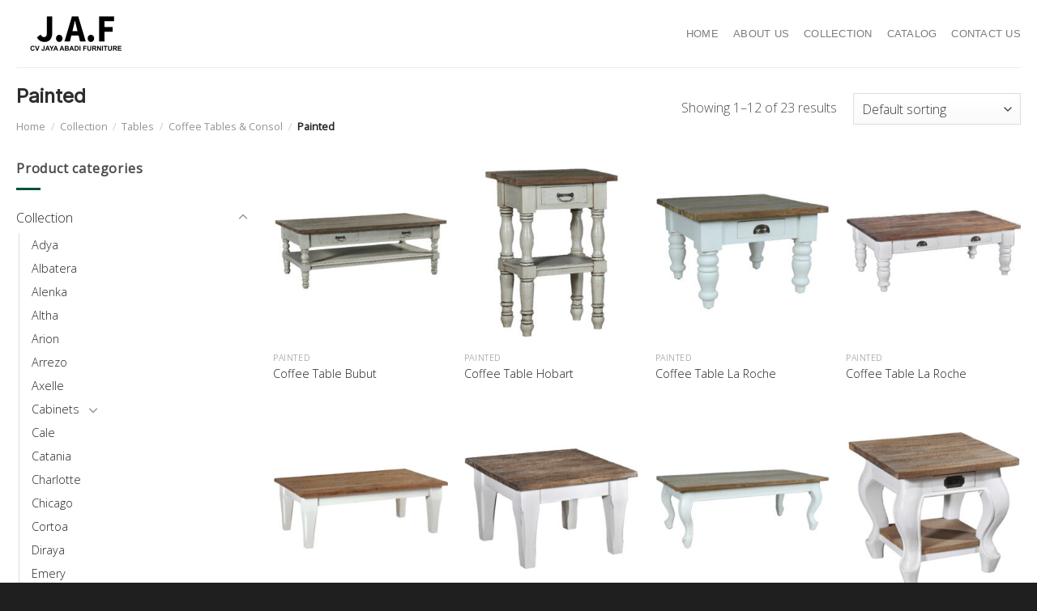

--- FILE ---
content_type: text/html; charset=UTF-8
request_url: https://jaya-abadi-furniture.com/product-category/collection/tables/coffee-tables-consol/painted-coffee-tables-consol/
body_size: 14759
content:
<!DOCTYPE html>
<!--[if IE 9 ]> <html lang="en-US" class="ie9 loading-site no-js bg-fill"> <![endif]-->
<!--[if IE 8 ]> <html lang="en-US" class="ie8 loading-site no-js bg-fill"> <![endif]-->
<!--[if (gte IE 9)|!(IE)]><!--><html lang="en-US" class="loading-site no-js bg-fill"> <!--<![endif]-->
<head>
	<meta charset="UTF-8" />
	<link rel="profile" href="https://gmpg.org/xfn/11" />
	<link rel="pingback" href="https://jaya-abadi-furniture.com/xmlrpc.php" />

	<script>(function(html){html.className = html.className.replace(/\bno-js\b/,'js')})(document.documentElement);</script>
<title>Painted &#8211; Jaya Abadi Furniture</title>
<meta name='robots' content='max-image-preview:large' />
<meta name="viewport" content="width=device-width, initial-scale=1, maximum-scale=1" /><link rel='dns-prefetch' href='//fonts.googleapis.com' />
<link rel="alternate" type="application/rss+xml" title="Jaya Abadi Furniture &raquo; Feed" href="https://jaya-abadi-furniture.com/feed/" />
<link rel="alternate" type="application/rss+xml" title="Jaya Abadi Furniture &raquo; Comments Feed" href="https://jaya-abadi-furniture.com/comments/feed/" />
<link rel="alternate" type="application/rss+xml" title="Jaya Abadi Furniture &raquo; Painted Category Feed" href="https://jaya-abadi-furniture.com/product-category/collection/tables/coffee-tables-consol/painted-coffee-tables-consol/feed/" />
<style id='wp-img-auto-sizes-contain-inline-css' type='text/css'>
img:is([sizes=auto i],[sizes^="auto," i]){contain-intrinsic-size:3000px 1500px}
/*# sourceURL=wp-img-auto-sizes-contain-inline-css */
</style>
<style id='wp-block-library-inline-css' type='text/css'>
:root{--wp-block-synced-color:#7a00df;--wp-block-synced-color--rgb:122,0,223;--wp-bound-block-color:var(--wp-block-synced-color);--wp-editor-canvas-background:#ddd;--wp-admin-theme-color:#007cba;--wp-admin-theme-color--rgb:0,124,186;--wp-admin-theme-color-darker-10:#006ba1;--wp-admin-theme-color-darker-10--rgb:0,107,160.5;--wp-admin-theme-color-darker-20:#005a87;--wp-admin-theme-color-darker-20--rgb:0,90,135;--wp-admin-border-width-focus:2px}@media (min-resolution:192dpi){:root{--wp-admin-border-width-focus:1.5px}}.wp-element-button{cursor:pointer}:root .has-very-light-gray-background-color{background-color:#eee}:root .has-very-dark-gray-background-color{background-color:#313131}:root .has-very-light-gray-color{color:#eee}:root .has-very-dark-gray-color{color:#313131}:root .has-vivid-green-cyan-to-vivid-cyan-blue-gradient-background{background:linear-gradient(135deg,#00d084,#0693e3)}:root .has-purple-crush-gradient-background{background:linear-gradient(135deg,#34e2e4,#4721fb 50%,#ab1dfe)}:root .has-hazy-dawn-gradient-background{background:linear-gradient(135deg,#faaca8,#dad0ec)}:root .has-subdued-olive-gradient-background{background:linear-gradient(135deg,#fafae1,#67a671)}:root .has-atomic-cream-gradient-background{background:linear-gradient(135deg,#fdd79a,#004a59)}:root .has-nightshade-gradient-background{background:linear-gradient(135deg,#330968,#31cdcf)}:root .has-midnight-gradient-background{background:linear-gradient(135deg,#020381,#2874fc)}:root{--wp--preset--font-size--normal:16px;--wp--preset--font-size--huge:42px}.has-regular-font-size{font-size:1em}.has-larger-font-size{font-size:2.625em}.has-normal-font-size{font-size:var(--wp--preset--font-size--normal)}.has-huge-font-size{font-size:var(--wp--preset--font-size--huge)}.has-text-align-center{text-align:center}.has-text-align-left{text-align:left}.has-text-align-right{text-align:right}.has-fit-text{white-space:nowrap!important}#end-resizable-editor-section{display:none}.aligncenter{clear:both}.items-justified-left{justify-content:flex-start}.items-justified-center{justify-content:center}.items-justified-right{justify-content:flex-end}.items-justified-space-between{justify-content:space-between}.screen-reader-text{border:0;clip-path:inset(50%);height:1px;margin:-1px;overflow:hidden;padding:0;position:absolute;width:1px;word-wrap:normal!important}.screen-reader-text:focus{background-color:#ddd;clip-path:none;color:#444;display:block;font-size:1em;height:auto;left:5px;line-height:normal;padding:15px 23px 14px;text-decoration:none;top:5px;width:auto;z-index:100000}html :where(.has-border-color){border-style:solid}html :where([style*=border-top-color]){border-top-style:solid}html :where([style*=border-right-color]){border-right-style:solid}html :where([style*=border-bottom-color]){border-bottom-style:solid}html :where([style*=border-left-color]){border-left-style:solid}html :where([style*=border-width]){border-style:solid}html :where([style*=border-top-width]){border-top-style:solid}html :where([style*=border-right-width]){border-right-style:solid}html :where([style*=border-bottom-width]){border-bottom-style:solid}html :where([style*=border-left-width]){border-left-style:solid}html :where(img[class*=wp-image-]){height:auto;max-width:100%}:where(figure){margin:0 0 1em}html :where(.is-position-sticky){--wp-admin--admin-bar--position-offset:var(--wp-admin--admin-bar--height,0px)}@media screen and (max-width:600px){html :where(.is-position-sticky){--wp-admin--admin-bar--position-offset:0px}}

/*# sourceURL=wp-block-library-inline-css */
</style><style id='global-styles-inline-css' type='text/css'>
:root{--wp--preset--aspect-ratio--square: 1;--wp--preset--aspect-ratio--4-3: 4/3;--wp--preset--aspect-ratio--3-4: 3/4;--wp--preset--aspect-ratio--3-2: 3/2;--wp--preset--aspect-ratio--2-3: 2/3;--wp--preset--aspect-ratio--16-9: 16/9;--wp--preset--aspect-ratio--9-16: 9/16;--wp--preset--color--black: #000000;--wp--preset--color--cyan-bluish-gray: #abb8c3;--wp--preset--color--white: #ffffff;--wp--preset--color--pale-pink: #f78da7;--wp--preset--color--vivid-red: #cf2e2e;--wp--preset--color--luminous-vivid-orange: #ff6900;--wp--preset--color--luminous-vivid-amber: #fcb900;--wp--preset--color--light-green-cyan: #7bdcb5;--wp--preset--color--vivid-green-cyan: #00d084;--wp--preset--color--pale-cyan-blue: #8ed1fc;--wp--preset--color--vivid-cyan-blue: #0693e3;--wp--preset--color--vivid-purple: #9b51e0;--wp--preset--gradient--vivid-cyan-blue-to-vivid-purple: linear-gradient(135deg,rgb(6,147,227) 0%,rgb(155,81,224) 100%);--wp--preset--gradient--light-green-cyan-to-vivid-green-cyan: linear-gradient(135deg,rgb(122,220,180) 0%,rgb(0,208,130) 100%);--wp--preset--gradient--luminous-vivid-amber-to-luminous-vivid-orange: linear-gradient(135deg,rgb(252,185,0) 0%,rgb(255,105,0) 100%);--wp--preset--gradient--luminous-vivid-orange-to-vivid-red: linear-gradient(135deg,rgb(255,105,0) 0%,rgb(207,46,46) 100%);--wp--preset--gradient--very-light-gray-to-cyan-bluish-gray: linear-gradient(135deg,rgb(238,238,238) 0%,rgb(169,184,195) 100%);--wp--preset--gradient--cool-to-warm-spectrum: linear-gradient(135deg,rgb(74,234,220) 0%,rgb(151,120,209) 20%,rgb(207,42,186) 40%,rgb(238,44,130) 60%,rgb(251,105,98) 80%,rgb(254,248,76) 100%);--wp--preset--gradient--blush-light-purple: linear-gradient(135deg,rgb(255,206,236) 0%,rgb(152,150,240) 100%);--wp--preset--gradient--blush-bordeaux: linear-gradient(135deg,rgb(254,205,165) 0%,rgb(254,45,45) 50%,rgb(107,0,62) 100%);--wp--preset--gradient--luminous-dusk: linear-gradient(135deg,rgb(255,203,112) 0%,rgb(199,81,192) 50%,rgb(65,88,208) 100%);--wp--preset--gradient--pale-ocean: linear-gradient(135deg,rgb(255,245,203) 0%,rgb(182,227,212) 50%,rgb(51,167,181) 100%);--wp--preset--gradient--electric-grass: linear-gradient(135deg,rgb(202,248,128) 0%,rgb(113,206,126) 100%);--wp--preset--gradient--midnight: linear-gradient(135deg,rgb(2,3,129) 0%,rgb(40,116,252) 100%);--wp--preset--font-size--small: 13px;--wp--preset--font-size--medium: 20px;--wp--preset--font-size--large: 36px;--wp--preset--font-size--x-large: 42px;--wp--preset--spacing--20: 0.44rem;--wp--preset--spacing--30: 0.67rem;--wp--preset--spacing--40: 1rem;--wp--preset--spacing--50: 1.5rem;--wp--preset--spacing--60: 2.25rem;--wp--preset--spacing--70: 3.38rem;--wp--preset--spacing--80: 5.06rem;--wp--preset--shadow--natural: 6px 6px 9px rgba(0, 0, 0, 0.2);--wp--preset--shadow--deep: 12px 12px 50px rgba(0, 0, 0, 0.4);--wp--preset--shadow--sharp: 6px 6px 0px rgba(0, 0, 0, 0.2);--wp--preset--shadow--outlined: 6px 6px 0px -3px rgb(255, 255, 255), 6px 6px rgb(0, 0, 0);--wp--preset--shadow--crisp: 6px 6px 0px rgb(0, 0, 0);}:where(.is-layout-flex){gap: 0.5em;}:where(.is-layout-grid){gap: 0.5em;}body .is-layout-flex{display: flex;}.is-layout-flex{flex-wrap: wrap;align-items: center;}.is-layout-flex > :is(*, div){margin: 0;}body .is-layout-grid{display: grid;}.is-layout-grid > :is(*, div){margin: 0;}:where(.wp-block-columns.is-layout-flex){gap: 2em;}:where(.wp-block-columns.is-layout-grid){gap: 2em;}:where(.wp-block-post-template.is-layout-flex){gap: 1.25em;}:where(.wp-block-post-template.is-layout-grid){gap: 1.25em;}.has-black-color{color: var(--wp--preset--color--black) !important;}.has-cyan-bluish-gray-color{color: var(--wp--preset--color--cyan-bluish-gray) !important;}.has-white-color{color: var(--wp--preset--color--white) !important;}.has-pale-pink-color{color: var(--wp--preset--color--pale-pink) !important;}.has-vivid-red-color{color: var(--wp--preset--color--vivid-red) !important;}.has-luminous-vivid-orange-color{color: var(--wp--preset--color--luminous-vivid-orange) !important;}.has-luminous-vivid-amber-color{color: var(--wp--preset--color--luminous-vivid-amber) !important;}.has-light-green-cyan-color{color: var(--wp--preset--color--light-green-cyan) !important;}.has-vivid-green-cyan-color{color: var(--wp--preset--color--vivid-green-cyan) !important;}.has-pale-cyan-blue-color{color: var(--wp--preset--color--pale-cyan-blue) !important;}.has-vivid-cyan-blue-color{color: var(--wp--preset--color--vivid-cyan-blue) !important;}.has-vivid-purple-color{color: var(--wp--preset--color--vivid-purple) !important;}.has-black-background-color{background-color: var(--wp--preset--color--black) !important;}.has-cyan-bluish-gray-background-color{background-color: var(--wp--preset--color--cyan-bluish-gray) !important;}.has-white-background-color{background-color: var(--wp--preset--color--white) !important;}.has-pale-pink-background-color{background-color: var(--wp--preset--color--pale-pink) !important;}.has-vivid-red-background-color{background-color: var(--wp--preset--color--vivid-red) !important;}.has-luminous-vivid-orange-background-color{background-color: var(--wp--preset--color--luminous-vivid-orange) !important;}.has-luminous-vivid-amber-background-color{background-color: var(--wp--preset--color--luminous-vivid-amber) !important;}.has-light-green-cyan-background-color{background-color: var(--wp--preset--color--light-green-cyan) !important;}.has-vivid-green-cyan-background-color{background-color: var(--wp--preset--color--vivid-green-cyan) !important;}.has-pale-cyan-blue-background-color{background-color: var(--wp--preset--color--pale-cyan-blue) !important;}.has-vivid-cyan-blue-background-color{background-color: var(--wp--preset--color--vivid-cyan-blue) !important;}.has-vivid-purple-background-color{background-color: var(--wp--preset--color--vivid-purple) !important;}.has-black-border-color{border-color: var(--wp--preset--color--black) !important;}.has-cyan-bluish-gray-border-color{border-color: var(--wp--preset--color--cyan-bluish-gray) !important;}.has-white-border-color{border-color: var(--wp--preset--color--white) !important;}.has-pale-pink-border-color{border-color: var(--wp--preset--color--pale-pink) !important;}.has-vivid-red-border-color{border-color: var(--wp--preset--color--vivid-red) !important;}.has-luminous-vivid-orange-border-color{border-color: var(--wp--preset--color--luminous-vivid-orange) !important;}.has-luminous-vivid-amber-border-color{border-color: var(--wp--preset--color--luminous-vivid-amber) !important;}.has-light-green-cyan-border-color{border-color: var(--wp--preset--color--light-green-cyan) !important;}.has-vivid-green-cyan-border-color{border-color: var(--wp--preset--color--vivid-green-cyan) !important;}.has-pale-cyan-blue-border-color{border-color: var(--wp--preset--color--pale-cyan-blue) !important;}.has-vivid-cyan-blue-border-color{border-color: var(--wp--preset--color--vivid-cyan-blue) !important;}.has-vivid-purple-border-color{border-color: var(--wp--preset--color--vivid-purple) !important;}.has-vivid-cyan-blue-to-vivid-purple-gradient-background{background: var(--wp--preset--gradient--vivid-cyan-blue-to-vivid-purple) !important;}.has-light-green-cyan-to-vivid-green-cyan-gradient-background{background: var(--wp--preset--gradient--light-green-cyan-to-vivid-green-cyan) !important;}.has-luminous-vivid-amber-to-luminous-vivid-orange-gradient-background{background: var(--wp--preset--gradient--luminous-vivid-amber-to-luminous-vivid-orange) !important;}.has-luminous-vivid-orange-to-vivid-red-gradient-background{background: var(--wp--preset--gradient--luminous-vivid-orange-to-vivid-red) !important;}.has-very-light-gray-to-cyan-bluish-gray-gradient-background{background: var(--wp--preset--gradient--very-light-gray-to-cyan-bluish-gray) !important;}.has-cool-to-warm-spectrum-gradient-background{background: var(--wp--preset--gradient--cool-to-warm-spectrum) !important;}.has-blush-light-purple-gradient-background{background: var(--wp--preset--gradient--blush-light-purple) !important;}.has-blush-bordeaux-gradient-background{background: var(--wp--preset--gradient--blush-bordeaux) !important;}.has-luminous-dusk-gradient-background{background: var(--wp--preset--gradient--luminous-dusk) !important;}.has-pale-ocean-gradient-background{background: var(--wp--preset--gradient--pale-ocean) !important;}.has-electric-grass-gradient-background{background: var(--wp--preset--gradient--electric-grass) !important;}.has-midnight-gradient-background{background: var(--wp--preset--gradient--midnight) !important;}.has-small-font-size{font-size: var(--wp--preset--font-size--small) !important;}.has-medium-font-size{font-size: var(--wp--preset--font-size--medium) !important;}.has-large-font-size{font-size: var(--wp--preset--font-size--large) !important;}.has-x-large-font-size{font-size: var(--wp--preset--font-size--x-large) !important;}
/*# sourceURL=global-styles-inline-css */
</style>

<style id='classic-theme-styles-inline-css' type='text/css'>
/*! This file is auto-generated */
.wp-block-button__link{color:#fff;background-color:#32373c;border-radius:9999px;box-shadow:none;text-decoration:none;padding:calc(.667em + 2px) calc(1.333em + 2px);font-size:1.125em}.wp-block-file__button{background:#32373c;color:#fff;text-decoration:none}
/*# sourceURL=/wp-includes/css/classic-themes.min.css */
</style>
<link rel='stylesheet' id='dashicons-css' href='https://jaya-abadi-furniture.com/wp-includes/css/dashicons.min.css?ver=6.9' type='text/css' media='all' />
<link rel='stylesheet' id='everest-forms-general-css' href='https://jaya-abadi-furniture.com/wp-content/plugins/everest-forms/assets/css/everest-forms.css?ver=3.0.9.5' type='text/css' media='all' />
<link rel='stylesheet' id='jquery-intl-tel-input-css' href='https://jaya-abadi-furniture.com/wp-content/plugins/everest-forms/assets/css/intlTelInput.css?ver=3.0.9.5' type='text/css' media='all' />
<style id='woocommerce-inline-inline-css' type='text/css'>
.woocommerce form .form-row .required { visibility: visible; }
/*# sourceURL=woocommerce-inline-inline-css */
</style>
<link rel='stylesheet' id='flatsome-swatches-frontend-css' href='https://jaya-abadi-furniture.com/wp-content/themes/flatsome/assets/css/extensions/flatsome-swatches-frontend.css?ver=3.14.3' type='text/css' media='all' />
<link rel='stylesheet' id='flatsome-main-css' href='https://jaya-abadi-furniture.com/wp-content/themes/flatsome/assets/css/flatsome.css?ver=3.14.3' type='text/css' media='all' />
<style id='flatsome-main-inline-css' type='text/css'>
@font-face {
				font-family: "fl-icons";
				font-display: block;
				src: url(https://jaya-abadi-furniture.com/wp-content/themes/flatsome/assets/css/icons/fl-icons.eot?v=3.14.3);
				src:
					url(https://jaya-abadi-furniture.com/wp-content/themes/flatsome/assets/css/icons/fl-icons.eot#iefix?v=3.14.3) format("embedded-opentype"),
					url(https://jaya-abadi-furniture.com/wp-content/themes/flatsome/assets/css/icons/fl-icons.woff2?v=3.14.3) format("woff2"),
					url(https://jaya-abadi-furniture.com/wp-content/themes/flatsome/assets/css/icons/fl-icons.ttf?v=3.14.3) format("truetype"),
					url(https://jaya-abadi-furniture.com/wp-content/themes/flatsome/assets/css/icons/fl-icons.woff?v=3.14.3) format("woff"),
					url(https://jaya-abadi-furniture.com/wp-content/themes/flatsome/assets/css/icons/fl-icons.svg?v=3.14.3#fl-icons) format("svg");
			}
/*# sourceURL=flatsome-main-inline-css */
</style>
<link rel='stylesheet' id='flatsome-shop-css' href='https://jaya-abadi-furniture.com/wp-content/themes/flatsome/assets/css/flatsome-shop.css?ver=3.14.3' type='text/css' media='all' />
<link rel='stylesheet' id='flatsome-googlefonts-css' href='//fonts.googleapis.com/css?family=Inter%3Aregular%2Cregular%7COpen+Sans%3Aregular%2C300%7Cnoto%3Aregular%2Cregular%2Cregular&#038;display=swap&#038;ver=3.9' type='text/css' media='all' />
<script type="text/javascript" src="https://jaya-abadi-furniture.com/wp-includes/js/jquery/jquery.min.js?ver=3.7.1" id="jquery-core-js"></script>
<script type="text/javascript" id="3d-flip-book-client-locale-loader-js-extra">
/* <![CDATA[ */
var FB3D_CLIENT_LOCALE = {"ajaxurl":"https://jaya-abadi-furniture.com/wp-admin/admin-ajax.php","dictionary":{"Table of contents":"Table of contents","Close":"Close","Bookmarks":"Bookmarks","Thumbnails":"Thumbnails","Search":"Search","Share":"Share","Facebook":"Facebook","Twitter":"Twitter","Email":"Email","Play":"Play","Previous page":"Previous page","Next page":"Next page","Zoom in":"Zoom in","Zoom out":"Zoom out","Fit view":"Fit view","Auto play":"Auto play","Full screen":"Full screen","More":"More","Smart pan":"Smart pan","Single page":"Single page","Sounds":"Sounds","Stats":"Stats","Print":"Print","Download":"Download","Goto first page":"Goto first page","Goto last page":"Goto last page"},"images":"https://jaya-abadi-furniture.com/wp-content/plugins/interactive-3d-flipbook-powered-physics-engine/assets/images/","jsData":{"urls":[],"posts":{"ids_mis":[],"ids":[]},"pages":[],"firstPages":[],"bookCtrlProps":[],"bookTemplates":[]},"key":"3d-flip-book","pdfJS":{"pdfJsLib":"https://jaya-abadi-furniture.com/wp-content/plugins/interactive-3d-flipbook-powered-physics-engine/assets/js/pdf.min.js?ver=4.3.136","pdfJsWorker":"https://jaya-abadi-furniture.com/wp-content/plugins/interactive-3d-flipbook-powered-physics-engine/assets/js/pdf.worker.js?ver=4.3.136","stablePdfJsLib":"https://jaya-abadi-furniture.com/wp-content/plugins/interactive-3d-flipbook-powered-physics-engine/assets/js/stable/pdf.min.js?ver=2.5.207","stablePdfJsWorker":"https://jaya-abadi-furniture.com/wp-content/plugins/interactive-3d-flipbook-powered-physics-engine/assets/js/stable/pdf.worker.js?ver=2.5.207","pdfJsCMapUrl":"https://jaya-abadi-furniture.com/wp-content/plugins/interactive-3d-flipbook-powered-physics-engine/assets/cmaps/"},"cacheurl":"https://jaya-abadi-furniture.com/wp-content/uploads/3d-flip-book/cache/","pluginsurl":"https://jaya-abadi-furniture.com/wp-content/plugins/","pluginurl":"https://jaya-abadi-furniture.com/wp-content/plugins/interactive-3d-flipbook-powered-physics-engine/","thumbnailSize":{"width":"150","height":"150"},"version":"1.16.15"};
//# sourceURL=3d-flip-book-client-locale-loader-js-extra
/* ]]> */
</script>
<script type="text/javascript" src="https://jaya-abadi-furniture.com/wp-content/plugins/interactive-3d-flipbook-powered-physics-engine/assets/js/client-locale-loader.js?ver=1.16.15" id="3d-flip-book-client-locale-loader-js" async="async" data-wp-strategy="async"></script>
<link rel="https://api.w.org/" href="https://jaya-abadi-furniture.com/wp-json/" /><link rel="alternate" title="JSON" type="application/json" href="https://jaya-abadi-furniture.com/wp-json/wp/v2/product_cat/59" /><link rel="EditURI" type="application/rsd+xml" title="RSD" href="https://jaya-abadi-furniture.com/xmlrpc.php?rsd" />
<meta name="generator" content="WordPress 6.9" />
<meta name="generator" content="Everest Forms 3.0.9.5" />
<meta name="generator" content="WooCommerce 7.0.1" />
<style>.bg{opacity: 0; transition: opacity 1s; -webkit-transition: opacity 1s;} .bg-loaded{opacity: 1;}</style><!--[if IE]><link rel="stylesheet" type="text/css" href="https://jaya-abadi-furniture.com/wp-content/themes/flatsome/assets/css/ie-fallback.css"><script src="//cdnjs.cloudflare.com/ajax/libs/html5shiv/3.6.1/html5shiv.js"></script><script>var head = document.getElementsByTagName('head')[0],style = document.createElement('style');style.type = 'text/css';style.styleSheet.cssText = ':before,:after{content:none !important';head.appendChild(style);setTimeout(function(){head.removeChild(style);}, 0);</script><script src="https://jaya-abadi-furniture.com/wp-content/themes/flatsome/assets/libs/ie-flexibility.js"></script><![endif]-->	<noscript><style>.woocommerce-product-gallery{ opacity: 1 !important; }</style></noscript>
	<link rel="icon" href="https://jaya-abadi-furniture.com/wp-content/uploads/2021/11/cropped-jaf-logo-800px-32x32.png" sizes="32x32" />
<link rel="icon" href="https://jaya-abadi-furniture.com/wp-content/uploads/2021/11/cropped-jaf-logo-800px-192x192.png" sizes="192x192" />
<link rel="apple-touch-icon" href="https://jaya-abadi-furniture.com/wp-content/uploads/2021/11/cropped-jaf-logo-800px-180x180.png" />
<meta name="msapplication-TileImage" content="https://jaya-abadi-furniture.com/wp-content/uploads/2021/11/cropped-jaf-logo-800px-270x270.png" />
<style id="custom-css" type="text/css">:root {--primary-color: rgba(63,63,63,0.88);}.full-width .ubermenu-nav, .container, .row{max-width: 1270px}.row.row-collapse{max-width: 1240px}.row.row-small{max-width: 1262.5px}.row.row-large{max-width: 1300px}.header-main{height: 83px}#logo img{max-height: 83px}#logo{width:150px;}.header-bottom{min-height: 10px}.header-top{min-height: 30px}.transparent .header-main{height: 30px}.transparent #logo img{max-height: 30px}.has-transparent + .page-title:first-of-type,.has-transparent + #main > .page-title,.has-transparent + #main > div > .page-title,.has-transparent + #main .page-header-wrapper:first-of-type .page-title{padding-top: 30px;}.header.show-on-scroll,.stuck .header-main{height:70px!important}.stuck #logo img{max-height: 70px!important}.search-form{ width: 60%;}.header-bg-color, .header-wrapper {background-color: rgba(255,255,255,0.9)}.header-bottom {background-color: #f1f1f1}.header-main .nav > li > a{line-height: 16px }.stuck .header-main .nav > li > a{line-height: 11px }@media (max-width: 549px) {.header-main{height: 70px}#logo img{max-height: 70px}}.nav-dropdown{border-radius:3px}.nav-dropdown{font-size:90%}/* Color */.accordion-title.active, .has-icon-bg .icon .icon-inner,.logo a, .primary.is-underline, .primary.is-link, .badge-outline .badge-inner, .nav-outline > li.active> a,.nav-outline >li.active > a, .cart-icon strong,[data-color='primary'], .is-outline.primary{color: rgba(63,63,63,0.88);}/* Color !important */[data-text-color="primary"]{color: rgba(63,63,63,0.88)!important;}/* Background Color */[data-text-bg="primary"]{background-color: rgba(63,63,63,0.88);}/* Background */.scroll-to-bullets a,.featured-title, .label-new.menu-item > a:after, .nav-pagination > li > .current,.nav-pagination > li > span:hover,.nav-pagination > li > a:hover,.has-hover:hover .badge-outline .badge-inner,button[type="submit"], .button.wc-forward:not(.checkout):not(.checkout-button), .button.submit-button, .button.primary:not(.is-outline),.featured-table .title,.is-outline:hover, .has-icon:hover .icon-label,.nav-dropdown-bold .nav-column li > a:hover, .nav-dropdown.nav-dropdown-bold > li > a:hover, .nav-dropdown-bold.dark .nav-column li > a:hover, .nav-dropdown.nav-dropdown-bold.dark > li > a:hover, .is-outline:hover, .tagcloud a:hover,.grid-tools a, input[type='submit']:not(.is-form), .box-badge:hover .box-text, input.button.alt,.nav-box > li > a:hover,.nav-box > li.active > a,.nav-pills > li.active > a ,.current-dropdown .cart-icon strong, .cart-icon:hover strong, .nav-line-bottom > li > a:before, .nav-line-grow > li > a:before, .nav-line > li > a:before,.banner, .header-top, .slider-nav-circle .flickity-prev-next-button:hover svg, .slider-nav-circle .flickity-prev-next-button:hover .arrow, .primary.is-outline:hover, .button.primary:not(.is-outline), input[type='submit'].primary, input[type='submit'].primary, input[type='reset'].button, input[type='button'].primary, .badge-inner{background-color: rgba(63,63,63,0.88);}/* Border */.nav-vertical.nav-tabs > li.active > a,.scroll-to-bullets a.active,.nav-pagination > li > .current,.nav-pagination > li > span:hover,.nav-pagination > li > a:hover,.has-hover:hover .badge-outline .badge-inner,.accordion-title.active,.featured-table,.is-outline:hover, .tagcloud a:hover,blockquote, .has-border, .cart-icon strong:after,.cart-icon strong,.blockUI:before, .processing:before,.loading-spin, .slider-nav-circle .flickity-prev-next-button:hover svg, .slider-nav-circle .flickity-prev-next-button:hover .arrow, .primary.is-outline:hover{border-color: rgba(63,63,63,0.88)}.nav-tabs > li.active > a{border-top-color: rgba(63,63,63,0.88)}.widget_shopping_cart_content .blockUI.blockOverlay:before { border-left-color: rgba(63,63,63,0.88) }.woocommerce-checkout-review-order .blockUI.blockOverlay:before { border-left-color: rgba(63,63,63,0.88) }/* Fill */.slider .flickity-prev-next-button:hover svg,.slider .flickity-prev-next-button:hover .arrow{fill: rgba(63,63,63,0.88);}/* Background Color */[data-icon-label]:after, .secondary.is-underline:hover,.secondary.is-outline:hover,.icon-label,.button.secondary:not(.is-outline),.button.alt:not(.is-outline), .badge-inner.on-sale, .button.checkout, .single_add_to_cart_button, .current .breadcrumb-step{ background-color:rgba(118,116,116,0.88); }[data-text-bg="secondary"]{background-color: rgba(118,116,116,0.88);}/* Color */.secondary.is-underline,.secondary.is-link, .secondary.is-outline,.stars a.active, .star-rating:before, .woocommerce-page .star-rating:before,.star-rating span:before, .color-secondary{color: rgba(118,116,116,0.88)}/* Color !important */[data-text-color="secondary"]{color: rgba(118,116,116,0.88)!important;}/* Border */.secondary.is-outline:hover{border-color:rgba(118,116,116,0.88)}.success.is-underline:hover,.success.is-outline:hover,.success{background-color: rgba(63,63,63,0.88)}.success-color, .success.is-link, .success.is-outline{color: rgba(63,63,63,0.88);}.success-border{border-color: rgba(63,63,63,0.88)!important;}/* Color !important */[data-text-color="success"]{color: rgba(63,63,63,0.88)!important;}/* Background Color */[data-text-bg="success"]{background-color: rgba(63,63,63,0.88);}.alert.is-underline:hover,.alert.is-outline:hover,.alert{background-color: #af1f1c}.alert.is-link, .alert.is-outline, .color-alert{color: #af1f1c;}/* Color !important */[data-text-color="alert"]{color: #af1f1c!important;}/* Background Color */[data-text-bg="alert"]{background-color: #af1f1c;}body{font-size: 100%;}@media screen and (max-width: 549px){body{font-size: 100%;}}body{font-family:"Open Sans", sans-serif}body{font-weight: 300}body{color: #4c4c4c}.nav > li > a {font-family:"noto", sans-serif;}.mobile-sidebar-levels-2 .nav > li > ul > li > a {font-family:"noto", sans-serif;}.nav > li > a {font-weight: 0;}.mobile-sidebar-levels-2 .nav > li > ul > li > a {font-weight: 0;}h1,h2,h3,h4,h5,h6,.heading-font, .off-canvas-center .nav-sidebar.nav-vertical > li > a{font-family: "Inter", sans-serif;}h1,h2,h3,h4,h5,h6,.heading-font,.banner h1,.banner h2{font-weight: 0;}h1,h2,h3,h4,h5,h6,.heading-font{color: #2d2d2d;}h3.widget-title,span.widget-title{text-transform: none;}.alt-font{font-family: "noto", sans-serif;}.alt-font{font-weight: 0!important;}a{color: #232323;}a:hover{color: rgba(63,63,63,0.88);}.tagcloud a:hover{border-color: rgba(63,63,63,0.88);background-color: rgba(63,63,63,0.88);}.is-divider{background-color: #005434;}.shop-page-title.featured-title .title-overlay{background-color: rgba(0,0,0,.3);}.has-equal-box-heights .box-image {padding-top: 106%;}input[type='submit'], input[type="button"], button:not(.icon), .button:not(.icon){border-radius: 3px!important}@media screen and (min-width: 550px){.products .box-vertical .box-image{min-width: 300px!important;width: 300px!important;}}.footer-1{background-color: #111111}.absolute-footer, html{background-color: rgba(0,0,0,0.88)}.label-new.menu-item > a:after{content:"New";}.label-hot.menu-item > a:after{content:"Hot";}.label-sale.menu-item > a:after{content:"Sale";}.label-popular.menu-item > a:after{content:"Popular";}</style><style id="infinite-scroll-css" type="text/css">.page-load-status,.archive .woocommerce-pagination {display: none;}</style><style id="flatsome-swatches-css" type="text/css"></style></head>

<body class="archive tax-product_cat term-painted-coffee-tables-consol term-59 wp-theme-flatsome theme-flatsome everest-forms-no-js woocommerce woocommerce-page woocommerce-no-js full-width bg-fill lightbox nav-dropdown-has-arrow nav-dropdown-has-shadow nav-dropdown-has-border catalog-mode no-prices">


<a class="skip-link screen-reader-text" href="#main">Skip to content</a>

<div id="wrapper">

	
	<header id="header" class="header has-sticky sticky-jump">
		<div class="header-wrapper">
			<div id="masthead" class="header-main ">
      <div class="header-inner flex-row container logo-left" role="navigation">

          <!-- Logo -->
          <div id="logo" class="flex-col logo">
            <!-- Header logo -->
<a href="https://jaya-abadi-furniture.com/" title="Jaya Abadi Furniture - Reclaimed Teak Furniture" rel="home">
    <img width="150" height="83" src="https://jaya-abadi-furniture.com/wp-content/uploads/2021/11/LOGO-JAF-1.png" class="header_logo header-logo" alt="Jaya Abadi Furniture"/><img  width="150" height="83" src="https://jaya-abadi-furniture.com/wp-content/uploads/2021/11/LOGO-JAF-1.png" class="header-logo-dark" alt="Jaya Abadi Furniture"/></a>
          </div>

          <!-- Mobile Left Elements -->
          <div class="flex-col show-for-medium flex-left">
            <ul class="mobile-nav nav nav-left ">
                          </ul>
          </div>

          <!-- Left Elements -->
          <div class="flex-col hide-for-medium flex-left
            flex-grow">
            <ul class="header-nav header-nav-main nav nav-left  nav-spacing-medium nav-uppercase" >
                          </ul>
          </div>

          <!-- Right Elements -->
          <div class="flex-col hide-for-medium flex-right">
            <ul class="header-nav header-nav-main nav nav-right  nav-spacing-medium nav-uppercase">
              <li id="menu-item-251" class="menu-item menu-item-type-post_type menu-item-object-page menu-item-home menu-item-251 menu-item-design-default"><a href="https://jaya-abadi-furniture.com/" class="nav-top-link">Home</a></li>
<li id="menu-item-260" class="menu-item menu-item-type-post_type menu-item-object-page menu-item-260 menu-item-design-default"><a href="https://jaya-abadi-furniture.com/about-us/" class="nav-top-link">About Us</a></li>
<li id="menu-item-402" class="menu-item menu-item-type-post_type menu-item-object-page menu-item-402 menu-item-design-default"><a href="https://jaya-abadi-furniture.com/collection/" class="nav-top-link">Collection</a></li>
<li id="menu-item-261" class="menu-item menu-item-type-post_type menu-item-object-page menu-item-261 menu-item-design-default"><a href="https://jaya-abadi-furniture.com/catalog/" class="nav-top-link">Catalog</a></li>
<li id="menu-item-263" class="menu-item menu-item-type-post_type menu-item-object-page menu-item-263 menu-item-design-default"><a href="https://jaya-abadi-furniture.com/contact-us/" class="nav-top-link">Contact Us</a></li>
            </ul>
          </div>

          <!-- Mobile Right Elements -->
          <div class="flex-col show-for-medium flex-right">
            <ul class="mobile-nav nav nav-right ">
              <li class="nav-icon has-icon">
  		<a href="#" data-open="#main-menu" data-pos="right" data-bg="main-menu-overlay" data-color="" class="is-small" aria-label="Menu" aria-controls="main-menu" aria-expanded="false">
		
		  <i class="icon-menu" ></i>
		  		</a>
	</li>            </ul>
          </div>

      </div>
     
            <div class="container"><div class="top-divider full-width"></div></div>
      </div>
<div class="header-bg-container fill"><div class="header-bg-image fill"></div><div class="header-bg-color fill"></div></div>		</div>
	</header>

	<div class="shop-page-title category-page-title page-title ">
	<div class="page-title-inner flex-row  medium-flex-wrap container">
	  <div class="flex-col flex-grow medium-text-center">
	  			<h1 class="shop-page-title is-xlarge">Painted</h1>
		<div class="is-small">
	<nav class="woocommerce-breadcrumb breadcrumbs "><a href="https://jaya-abadi-furniture.com">Home</a> <span class="divider">&#47;</span> <a href="https://jaya-abadi-furniture.com/product-category/collection/">Collection</a> <span class="divider">&#47;</span> <a href="https://jaya-abadi-furniture.com/product-category/collection/tables/">Tables</a> <span class="divider">&#47;</span> <a href="https://jaya-abadi-furniture.com/product-category/collection/tables/coffee-tables-consol/">Coffee Tables &amp; Consol</a> <span class="divider">&#47;</span> Painted</nav></div>
<div class="category-filtering category-filter-row show-for-medium">
	<a href="#" data-open="#shop-sidebar" data-visible-after="true" data-pos="left" class="filter-button uppercase plain">
		<i class="icon-equalizer"></i>
		<strong>Selection</strong>
	</a>
	<div class="inline-block">
			</div>
</div>
	  </div>
	  <div class="flex-col medium-text-center">
	  	<p class="woocommerce-result-count hide-for-medium">
	Showing 1&ndash;12 of 23 results</p>
<form class="woocommerce-ordering" method="get">
	<select name="orderby" class="orderby" aria-label="Shop order">
					<option value="menu_order"  selected='selected'>Default sorting</option>
					<option value="popularity" >Sort by popularity</option>
					<option value="date" >Sort by latest</option>
					<option value="price" >Sort by price: low to high</option>
					<option value="price-desc" >Sort by price: high to low</option>
			</select>
	<input type="hidden" name="paged" value="1" />
	</form>
	  </div>
	</div>
</div>

	<main id="main" class="">
<div class="row category-page-row">

		<div class="col large-3 hide-for-medium ">
						<div id="shop-sidebar" class="sidebar-inner col-inner">
				<aside id="woocommerce_product_categories-2" class="widget woocommerce widget_product_categories"><span class="widget-title shop-sidebar">Product categories</span><div class="is-divider small"></div><ul class="product-categories"><li class="cat-item cat-item-19 cat-parent current-cat-parent"><a href="https://jaya-abadi-furniture.com/product-category/collection/">Collection</a><ul class='children'>
<li class="cat-item cat-item-76"><a href="https://jaya-abadi-furniture.com/product-category/collection/adya/">Adya</a></li>
<li class="cat-item cat-item-32"><a href="https://jaya-abadi-furniture.com/product-category/collection/albatera/">Albatera</a></li>
<li class="cat-item cat-item-18"><a href="https://jaya-abadi-furniture.com/product-category/collection/alenka/">Alenka</a></li>
<li class="cat-item cat-item-20"><a href="https://jaya-abadi-furniture.com/product-category/collection/altha/">Altha</a></li>
<li class="cat-item cat-item-64"><a href="https://jaya-abadi-furniture.com/product-category/collection/arion/">Arion</a></li>
<li class="cat-item cat-item-46"><a href="https://jaya-abadi-furniture.com/product-category/collection/arrezo/">Arrezo</a></li>
<li class="cat-item cat-item-67"><a href="https://jaya-abadi-furniture.com/product-category/collection/axelle/">Axelle</a></li>
<li class="cat-item cat-item-54 cat-parent"><a href="https://jaya-abadi-furniture.com/product-category/collection/cabinets-2/">Cabinets</a>	<ul class='children'>
<li class="cat-item cat-item-45"><a href="https://jaya-abadi-furniture.com/product-category/collection/cabinets-2/painted/">Painted</a></li>
<li class="cat-item cat-item-53"><a href="https://jaya-abadi-furniture.com/product-category/collection/cabinets-2/teak-laminate/">Teak Laminate</a></li>
	</ul>
</li>
<li class="cat-item cat-item-77"><a href="https://jaya-abadi-furniture.com/product-category/collection/cale/">Cale</a></li>
<li class="cat-item cat-item-31"><a href="https://jaya-abadi-furniture.com/product-category/collection/white-teak-krepyak/">Catania</a></li>
<li class="cat-item cat-item-22"><a href="https://jaya-abadi-furniture.com/product-category/collection/charlotte/">Charlotte</a></li>
<li class="cat-item cat-item-23"><a href="https://jaya-abadi-furniture.com/product-category/collection/chicago/">Chicago</a></li>
<li class="cat-item cat-item-24"><a href="https://jaya-abadi-furniture.com/product-category/collection/cortoa/">Cortoa</a></li>
<li class="cat-item cat-item-78"><a href="https://jaya-abadi-furniture.com/product-category/collection/diraya/">Diraya</a></li>
<li class="cat-item cat-item-68"><a href="https://jaya-abadi-furniture.com/product-category/collection/emery/">Emery</a></li>
<li class="cat-item cat-item-80"><a href="https://jaya-abadi-furniture.com/product-category/collection/emilio-collection/">Emilio</a></li>
<li class="cat-item cat-item-61"><a href="https://jaya-abadi-furniture.com/product-category/collection/erina/">Erina</a></li>
<li class="cat-item cat-item-81"><a href="https://jaya-abadi-furniture.com/product-category/collection/felix/">Felix</a></li>
<li class="cat-item cat-item-63"><a href="https://jaya-abadi-furniture.com/product-category/collection/freya/">Freya</a></li>
<li class="cat-item cat-item-82"><a href="https://jaya-abadi-furniture.com/product-category/collection/gala/">Gala</a></li>
<li class="cat-item cat-item-69"><a href="https://jaya-abadi-furniture.com/product-category/collection/hailey/">Hailey</a></li>
<li class="cat-item cat-item-83"><a href="https://jaya-abadi-furniture.com/product-category/collection/hara/">Hara</a></li>
<li class="cat-item cat-item-21"><a href="https://jaya-abadi-furniture.com/product-category/collection/inzaghi/">Inzaghi</a></li>
<li class="cat-item cat-item-70"><a href="https://jaya-abadi-furniture.com/product-category/collection/ishara/">Ishara</a></li>
<li class="cat-item cat-item-71"><a href="https://jaya-abadi-furniture.com/product-category/collection/kanaya/">Kanaya</a></li>
<li class="cat-item cat-item-62"><a href="https://jaya-abadi-furniture.com/product-category/collection/kyra/">Kyra</a></li>
<li class="cat-item cat-item-44"><a href="https://jaya-abadi-furniture.com/product-category/collection/libraries/">Libraries</a></li>
<li class="cat-item cat-item-25"><a href="https://jaya-abadi-furniture.com/product-category/collection/nebula/">Nebula</a></li>
<li class="cat-item cat-item-42"><a href="https://jaya-abadi-furniture.com/product-category/collection/others/">Others</a></li>
<li class="cat-item cat-item-26"><a href="https://jaya-abadi-furniture.com/product-category/collection/pesaro/">Pesaro</a></li>
<li class="cat-item cat-item-55"><a href="https://jaya-abadi-furniture.com/product-category/collection/rack/">Rack</a></li>
<li class="cat-item cat-item-72"><a href="https://jaya-abadi-furniture.com/product-category/collection/raefal/">Raefal</a></li>
<li class="cat-item cat-item-27"><a href="https://jaya-abadi-furniture.com/product-category/collection/san-fransisco/">San Fransisco</a></li>
<li class="cat-item cat-item-73"><a href="https://jaya-abadi-furniture.com/product-category/collection/sanne/">Sanne</a></li>
<li class="cat-item cat-item-84"><a href="https://jaya-abadi-furniture.com/product-category/collection/savero/">Savero</a></li>
<li class="cat-item cat-item-28"><a href="https://jaya-abadi-furniture.com/product-category/collection/selena/">Selena</a></li>
<li class="cat-item cat-item-74"><a href="https://jaya-abadi-furniture.com/product-category/collection/serena/">Serena</a></li>
<li class="cat-item cat-item-75"><a href="https://jaya-abadi-furniture.com/product-category/collection/shaka/">Shaka</a></li>
<li class="cat-item cat-item-47"><a href="https://jaya-abadi-furniture.com/product-category/collection/side-board/">Side Board</a></li>
<li class="cat-item cat-item-50 cat-parent current-cat-parent"><a href="https://jaya-abadi-furniture.com/product-category/collection/tables/">Tables</a>	<ul class='children'>
<li class="cat-item cat-item-51 cat-parent current-cat-parent"><a href="https://jaya-abadi-furniture.com/product-category/collection/tables/coffee-tables-consol/">Coffee Tables &amp; Consol</a>		<ul class='children'>
<li class="cat-item cat-item-59 current-cat"><a href="https://jaya-abadi-furniture.com/product-category/collection/tables/coffee-tables-consol/painted-coffee-tables-consol/">Painted</a></li>
<li class="cat-item cat-item-60"><a href="https://jaya-abadi-furniture.com/product-category/collection/tables/coffee-tables-consol/teak-laminate-coffee-tables-consol/">Teak Laminate</a></li>
		</ul>
</li>
<li class="cat-item cat-item-52 cat-parent"><a href="https://jaya-abadi-furniture.com/product-category/collection/tables/dinning-table/">Dinning Table</a>		<ul class='children'>
<li class="cat-item cat-item-58"><a href="https://jaya-abadi-furniture.com/product-category/collection/tables/dinning-table/painted-dinning-table/">Painted</a></li>
<li class="cat-item cat-item-57"><a href="https://jaya-abadi-furniture.com/product-category/collection/tables/dinning-table/teak-laminate-dinning-table/">Teak Laminate</a></li>
		</ul>
</li>
	</ul>
</li>
<li class="cat-item cat-item-29"><a href="https://jaya-abadi-furniture.com/product-category/collection/tituba/">Tituba</a></li>
<li class="cat-item cat-item-49"><a href="https://jaya-abadi-furniture.com/product-category/collection/tv-cabinets/">TV Cabinets</a></li>
<li class="cat-item cat-item-30"><a href="https://jaya-abadi-furniture.com/product-category/collection/volcon/">Volcon</a></li>
<li class="cat-item cat-item-48"><a href="https://jaya-abadi-furniture.com/product-category/collection/wardrobe/">Wardrobe</a></li>
</ul>
</li>
</ul></aside>			</div>
					</div>

		<div class="col large-9">
		<div class="shop-container">
		
		<div class="woocommerce-notices-wrapper"></div><div class="products row row-small large-columns-4 medium-columns-3 small-columns-2 has-equal-box-heights">

<div class="product-small col has-hover product type-product post-873 status-publish first instock product_cat-painted-coffee-tables-consol has-post-thumbnail shipping-taxable product-type-simple">
	<div class="col-inner">
	
<div class="badge-container absolute left top z-1">
</div>
	<div class="product-small box ">
		<div class="box-image">
			<div class="image-fade_in_back">
				<a href="https://jaya-abadi-furniture.com/product/873/" aria-label="Coffee Table Bubut">
					<img width="300" height="300" src="https://jaya-abadi-furniture.com/wp-content/uploads/2022/06/JAF-875-CT-W140D-80H-50-300x300.jpg" class="attachment-woocommerce_thumbnail size-woocommerce_thumbnail" alt="" decoding="async" fetchpriority="high" srcset="https://jaya-abadi-furniture.com/wp-content/uploads/2022/06/JAF-875-CT-W140D-80H-50-300x300.jpg 300w, https://jaya-abadi-furniture.com/wp-content/uploads/2022/06/JAF-875-CT-W140D-80H-50-1024x1024.jpg 1024w, https://jaya-abadi-furniture.com/wp-content/uploads/2022/06/JAF-875-CT-W140D-80H-50-150x150.jpg 150w, https://jaya-abadi-furniture.com/wp-content/uploads/2022/06/JAF-875-CT-W140D-80H-50-768x768.jpg 768w, https://jaya-abadi-furniture.com/wp-content/uploads/2022/06/JAF-875-CT-W140D-80H-50-1536x1536.jpg 1536w, https://jaya-abadi-furniture.com/wp-content/uploads/2022/06/JAF-875-CT-W140D-80H-50-600x600.jpg 600w, https://jaya-abadi-furniture.com/wp-content/uploads/2022/06/JAF-875-CT-W140D-80H-50-100x100.jpg 100w, https://jaya-abadi-furniture.com/wp-content/uploads/2022/06/JAF-875-CT-W140D-80H-50.jpg 2000w" sizes="(max-width: 300px) 100vw, 300px" />				</a>
			</div>
			<div class="image-tools is-small top right show-on-hover">
							</div>
			<div class="image-tools is-small hide-for-small bottom left show-on-hover">
							</div>
			<div class="image-tools grid-tools text-center hide-for-small bottom hover-slide-in show-on-hover">
							</div>
					</div>

		<div class="box-text box-text-products">
			<div class="title-wrapper">		<p class="category uppercase is-smaller no-text-overflow product-cat op-7">
			Painted		</p>
	<p class="name product-title woocommerce-loop-product__title"><a href="https://jaya-abadi-furniture.com/product/873/" class="woocommerce-LoopProduct-link woocommerce-loop-product__link">Coffee Table Bubut</a></p></div><div class="price-wrapper"></div>		</div>
	</div>
		</div>
</div>

<div class="product-small col has-hover product type-product post-875 status-publish instock product_cat-painted-coffee-tables-consol has-post-thumbnail shipping-taxable product-type-simple">
	<div class="col-inner">
	
<div class="badge-container absolute left top z-1">
</div>
	<div class="product-small box ">
		<div class="box-image">
			<div class="image-fade_in_back">
				<a href="https://jaya-abadi-furniture.com/product/coffee-table-hobart/" aria-label="Coffee Table Hobart">
					<img width="300" height="300" src="https://jaya-abadi-furniture.com/wp-content/uploads/2022/06/JAF-877CT-COFFEE-TABLE-HOBART-W50D-40H-75-300x300.jpg" class="attachment-woocommerce_thumbnail size-woocommerce_thumbnail" alt="" decoding="async" srcset="https://jaya-abadi-furniture.com/wp-content/uploads/2022/06/JAF-877CT-COFFEE-TABLE-HOBART-W50D-40H-75-300x300.jpg 300w, https://jaya-abadi-furniture.com/wp-content/uploads/2022/06/JAF-877CT-COFFEE-TABLE-HOBART-W50D-40H-75-1024x1024.jpg 1024w, https://jaya-abadi-furniture.com/wp-content/uploads/2022/06/JAF-877CT-COFFEE-TABLE-HOBART-W50D-40H-75-150x150.jpg 150w, https://jaya-abadi-furniture.com/wp-content/uploads/2022/06/JAF-877CT-COFFEE-TABLE-HOBART-W50D-40H-75-768x768.jpg 768w, https://jaya-abadi-furniture.com/wp-content/uploads/2022/06/JAF-877CT-COFFEE-TABLE-HOBART-W50D-40H-75-1536x1536.jpg 1536w, https://jaya-abadi-furniture.com/wp-content/uploads/2022/06/JAF-877CT-COFFEE-TABLE-HOBART-W50D-40H-75-600x600.jpg 600w, https://jaya-abadi-furniture.com/wp-content/uploads/2022/06/JAF-877CT-COFFEE-TABLE-HOBART-W50D-40H-75-100x100.jpg 100w, https://jaya-abadi-furniture.com/wp-content/uploads/2022/06/JAF-877CT-COFFEE-TABLE-HOBART-W50D-40H-75.jpg 2000w" sizes="(max-width: 300px) 100vw, 300px" />				</a>
			</div>
			<div class="image-tools is-small top right show-on-hover">
							</div>
			<div class="image-tools is-small hide-for-small bottom left show-on-hover">
							</div>
			<div class="image-tools grid-tools text-center hide-for-small bottom hover-slide-in show-on-hover">
							</div>
					</div>

		<div class="box-text box-text-products">
			<div class="title-wrapper">		<p class="category uppercase is-smaller no-text-overflow product-cat op-7">
			Painted		</p>
	<p class="name product-title woocommerce-loop-product__title"><a href="https://jaya-abadi-furniture.com/product/coffee-table-hobart/" class="woocommerce-LoopProduct-link woocommerce-loop-product__link">Coffee Table Hobart</a></p></div><div class="price-wrapper"></div>		</div>
	</div>
		</div>
</div>

<div class="product-small col has-hover product type-product post-862 status-publish instock product_cat-painted-coffee-tables-consol has-post-thumbnail shipping-taxable product-type-simple">
	<div class="col-inner">
	
<div class="badge-container absolute left top z-1">
</div>
	<div class="product-small box ">
		<div class="box-image">
			<div class="image-fade_in_back">
				<a href="https://jaya-abadi-furniture.com/product/coffee-table-la-roche/" aria-label="Coffee Table La Roche">
					<img width="300" height="300" src="https://jaya-abadi-furniture.com/wp-content/uploads/2022/06/JAF-507-CT-COFFEE-TABLE-LA-ROCHE-W70-D70-H45-300x300.jpg" class="attachment-woocommerce_thumbnail size-woocommerce_thumbnail" alt="" decoding="async" srcset="https://jaya-abadi-furniture.com/wp-content/uploads/2022/06/JAF-507-CT-COFFEE-TABLE-LA-ROCHE-W70-D70-H45-300x300.jpg 300w, https://jaya-abadi-furniture.com/wp-content/uploads/2022/06/JAF-507-CT-COFFEE-TABLE-LA-ROCHE-W70-D70-H45-1024x1024.jpg 1024w, https://jaya-abadi-furniture.com/wp-content/uploads/2022/06/JAF-507-CT-COFFEE-TABLE-LA-ROCHE-W70-D70-H45-150x150.jpg 150w, https://jaya-abadi-furniture.com/wp-content/uploads/2022/06/JAF-507-CT-COFFEE-TABLE-LA-ROCHE-W70-D70-H45-768x768.jpg 768w, https://jaya-abadi-furniture.com/wp-content/uploads/2022/06/JAF-507-CT-COFFEE-TABLE-LA-ROCHE-W70-D70-H45-1536x1536.jpg 1536w, https://jaya-abadi-furniture.com/wp-content/uploads/2022/06/JAF-507-CT-COFFEE-TABLE-LA-ROCHE-W70-D70-H45-600x600.jpg 600w, https://jaya-abadi-furniture.com/wp-content/uploads/2022/06/JAF-507-CT-COFFEE-TABLE-LA-ROCHE-W70-D70-H45-100x100.jpg 100w, https://jaya-abadi-furniture.com/wp-content/uploads/2022/06/JAF-507-CT-COFFEE-TABLE-LA-ROCHE-W70-D70-H45.jpg 2000w" sizes="(max-width: 300px) 100vw, 300px" />				</a>
			</div>
			<div class="image-tools is-small top right show-on-hover">
							</div>
			<div class="image-tools is-small hide-for-small bottom left show-on-hover">
							</div>
			<div class="image-tools grid-tools text-center hide-for-small bottom hover-slide-in show-on-hover">
							</div>
					</div>

		<div class="box-text box-text-products">
			<div class="title-wrapper">		<p class="category uppercase is-smaller no-text-overflow product-cat op-7">
			Painted		</p>
	<p class="name product-title woocommerce-loop-product__title"><a href="https://jaya-abadi-furniture.com/product/coffee-table-la-roche/" class="woocommerce-LoopProduct-link woocommerce-loop-product__link">Coffee Table La Roche</a></p></div><div class="price-wrapper"></div>		</div>
	</div>
		</div>
</div>

<div class="product-small col has-hover product type-product post-883 status-publish last instock product_cat-painted-coffee-tables-consol has-post-thumbnail shipping-taxable product-type-simple">
	<div class="col-inner">
	
<div class="badge-container absolute left top z-1">
</div>
	<div class="product-small box ">
		<div class="box-image">
			<div class="image-fade_in_back">
				<a href="https://jaya-abadi-furniture.com/product/coffee-table-la-roche-2/" aria-label="Coffee Table La Roche">
					<img width="300" height="300" src="https://jaya-abadi-furniture.com/wp-content/uploads/2022/06/JAF-889-CT-COFFEE-TABLE-LA-ROCHE-W130-D75-H45-300x300.jpg" class="attachment-woocommerce_thumbnail size-woocommerce_thumbnail" alt="" decoding="async" loading="lazy" srcset="https://jaya-abadi-furniture.com/wp-content/uploads/2022/06/JAF-889-CT-COFFEE-TABLE-LA-ROCHE-W130-D75-H45-300x300.jpg 300w, https://jaya-abadi-furniture.com/wp-content/uploads/2022/06/JAF-889-CT-COFFEE-TABLE-LA-ROCHE-W130-D75-H45-1024x1024.jpg 1024w, https://jaya-abadi-furniture.com/wp-content/uploads/2022/06/JAF-889-CT-COFFEE-TABLE-LA-ROCHE-W130-D75-H45-150x150.jpg 150w, https://jaya-abadi-furniture.com/wp-content/uploads/2022/06/JAF-889-CT-COFFEE-TABLE-LA-ROCHE-W130-D75-H45-768x768.jpg 768w, https://jaya-abadi-furniture.com/wp-content/uploads/2022/06/JAF-889-CT-COFFEE-TABLE-LA-ROCHE-W130-D75-H45-1536x1536.jpg 1536w, https://jaya-abadi-furniture.com/wp-content/uploads/2022/06/JAF-889-CT-COFFEE-TABLE-LA-ROCHE-W130-D75-H45-600x600.jpg 600w, https://jaya-abadi-furniture.com/wp-content/uploads/2022/06/JAF-889-CT-COFFEE-TABLE-LA-ROCHE-W130-D75-H45-100x100.jpg 100w, https://jaya-abadi-furniture.com/wp-content/uploads/2022/06/JAF-889-CT-COFFEE-TABLE-LA-ROCHE-W130-D75-H45.jpg 2000w" sizes="auto, (max-width: 300px) 100vw, 300px" />				</a>
			</div>
			<div class="image-tools is-small top right show-on-hover">
							</div>
			<div class="image-tools is-small hide-for-small bottom left show-on-hover">
							</div>
			<div class="image-tools grid-tools text-center hide-for-small bottom hover-slide-in show-on-hover">
							</div>
					</div>

		<div class="box-text box-text-products">
			<div class="title-wrapper">		<p class="category uppercase is-smaller no-text-overflow product-cat op-7">
			Painted		</p>
	<p class="name product-title woocommerce-loop-product__title"><a href="https://jaya-abadi-furniture.com/product/coffee-table-la-roche-2/" class="woocommerce-LoopProduct-link woocommerce-loop-product__link">Coffee Table La Roche</a></p></div><div class="price-wrapper"></div>		</div>
	</div>
		</div>
</div>

<div class="product-small col has-hover product type-product post-871 status-publish first instock product_cat-painted-coffee-tables-consol has-post-thumbnail shipping-taxable product-type-simple">
	<div class="col-inner">
	
<div class="badge-container absolute left top z-1">
</div>
	<div class="product-small box ">
		<div class="box-image">
			<div class="image-fade_in_back">
				<a href="https://jaya-abadi-furniture.com/product/coffee-table-landen/" aria-label="Coffee Table Landen">
					<img width="300" height="300" src="https://jaya-abadi-furniture.com/wp-content/uploads/2022/06/JAF-867-CT-COFFEE-TABLE-LANDEN-W130-D75-H45-300x300.jpg" class="attachment-woocommerce_thumbnail size-woocommerce_thumbnail" alt="" decoding="async" loading="lazy" srcset="https://jaya-abadi-furniture.com/wp-content/uploads/2022/06/JAF-867-CT-COFFEE-TABLE-LANDEN-W130-D75-H45-300x300.jpg 300w, https://jaya-abadi-furniture.com/wp-content/uploads/2022/06/JAF-867-CT-COFFEE-TABLE-LANDEN-W130-D75-H45-1024x1024.jpg 1024w, https://jaya-abadi-furniture.com/wp-content/uploads/2022/06/JAF-867-CT-COFFEE-TABLE-LANDEN-W130-D75-H45-150x150.jpg 150w, https://jaya-abadi-furniture.com/wp-content/uploads/2022/06/JAF-867-CT-COFFEE-TABLE-LANDEN-W130-D75-H45-768x768.jpg 768w, https://jaya-abadi-furniture.com/wp-content/uploads/2022/06/JAF-867-CT-COFFEE-TABLE-LANDEN-W130-D75-H45-1536x1536.jpg 1536w, https://jaya-abadi-furniture.com/wp-content/uploads/2022/06/JAF-867-CT-COFFEE-TABLE-LANDEN-W130-D75-H45-600x600.jpg 600w, https://jaya-abadi-furniture.com/wp-content/uploads/2022/06/JAF-867-CT-COFFEE-TABLE-LANDEN-W130-D75-H45-100x100.jpg 100w, https://jaya-abadi-furniture.com/wp-content/uploads/2022/06/JAF-867-CT-COFFEE-TABLE-LANDEN-W130-D75-H45.jpg 2000w" sizes="auto, (max-width: 300px) 100vw, 300px" />				</a>
			</div>
			<div class="image-tools is-small top right show-on-hover">
							</div>
			<div class="image-tools is-small hide-for-small bottom left show-on-hover">
							</div>
			<div class="image-tools grid-tools text-center hide-for-small bottom hover-slide-in show-on-hover">
							</div>
					</div>

		<div class="box-text box-text-products">
			<div class="title-wrapper">		<p class="category uppercase is-smaller no-text-overflow product-cat op-7">
			Painted		</p>
	<p class="name product-title woocommerce-loop-product__title"><a href="https://jaya-abadi-furniture.com/product/coffee-table-landen/" class="woocommerce-LoopProduct-link woocommerce-loop-product__link">Coffee Table Landen</a></p></div><div class="price-wrapper"></div>		</div>
	</div>
		</div>
</div>

<div class="product-small col has-hover product type-product post-877 status-publish instock product_cat-painted-coffee-tables-consol has-post-thumbnail shipping-taxable product-type-simple">
	<div class="col-inner">
	
<div class="badge-container absolute left top z-1">
</div>
	<div class="product-small box ">
		<div class="box-image">
			<div class="image-fade_in_back">
				<a href="https://jaya-abadi-furniture.com/product/coffee-table-landen-2/" aria-label="Coffee Table Landen">
					<img width="300" height="300" src="https://jaya-abadi-furniture.com/wp-content/uploads/2022/06/JAF-881-CT-COFFEE-TABLE-LANDEN-W70-D70-H45-300x300.jpg" class="attachment-woocommerce_thumbnail size-woocommerce_thumbnail" alt="" decoding="async" loading="lazy" srcset="https://jaya-abadi-furniture.com/wp-content/uploads/2022/06/JAF-881-CT-COFFEE-TABLE-LANDEN-W70-D70-H45-300x300.jpg 300w, https://jaya-abadi-furniture.com/wp-content/uploads/2022/06/JAF-881-CT-COFFEE-TABLE-LANDEN-W70-D70-H45-1024x1024.jpg 1024w, https://jaya-abadi-furniture.com/wp-content/uploads/2022/06/JAF-881-CT-COFFEE-TABLE-LANDEN-W70-D70-H45-150x150.jpg 150w, https://jaya-abadi-furniture.com/wp-content/uploads/2022/06/JAF-881-CT-COFFEE-TABLE-LANDEN-W70-D70-H45-768x768.jpg 768w, https://jaya-abadi-furniture.com/wp-content/uploads/2022/06/JAF-881-CT-COFFEE-TABLE-LANDEN-W70-D70-H45-1536x1536.jpg 1536w, https://jaya-abadi-furniture.com/wp-content/uploads/2022/06/JAF-881-CT-COFFEE-TABLE-LANDEN-W70-D70-H45-600x600.jpg 600w, https://jaya-abadi-furniture.com/wp-content/uploads/2022/06/JAF-881-CT-COFFEE-TABLE-LANDEN-W70-D70-H45-100x100.jpg 100w, https://jaya-abadi-furniture.com/wp-content/uploads/2022/06/JAF-881-CT-COFFEE-TABLE-LANDEN-W70-D70-H45.jpg 2000w" sizes="auto, (max-width: 300px) 100vw, 300px" />				</a>
			</div>
			<div class="image-tools is-small top right show-on-hover">
							</div>
			<div class="image-tools is-small hide-for-small bottom left show-on-hover">
							</div>
			<div class="image-tools grid-tools text-center hide-for-small bottom hover-slide-in show-on-hover">
							</div>
					</div>

		<div class="box-text box-text-products">
			<div class="title-wrapper">		<p class="category uppercase is-smaller no-text-overflow product-cat op-7">
			Painted		</p>
	<p class="name product-title woocommerce-loop-product__title"><a href="https://jaya-abadi-furniture.com/product/coffee-table-landen-2/" class="woocommerce-LoopProduct-link woocommerce-loop-product__link">Coffee Table Landen</a></p></div><div class="price-wrapper"></div>		</div>
	</div>
		</div>
</div>

<div class="product-small col has-hover product type-product post-864 status-publish instock product_cat-painted-coffee-tables-consol has-post-thumbnail shipping-taxable product-type-simple">
	<div class="col-inner">
	
<div class="badge-container absolute left top z-1">
</div>
	<div class="product-small box ">
		<div class="box-image">
			<div class="image-fade_in_back">
				<a href="https://jaya-abadi-furniture.com/product/coffee-table-leuven/" aria-label="Coffee Table Leuven">
					<img width="300" height="300" src="https://jaya-abadi-furniture.com/wp-content/uploads/2022/06/JAF-509-CT-COFFEE-TABLE-LEUVEN-W130-D75-H45-300x300.jpg" class="attachment-woocommerce_thumbnail size-woocommerce_thumbnail" alt="" decoding="async" loading="lazy" srcset="https://jaya-abadi-furniture.com/wp-content/uploads/2022/06/JAF-509-CT-COFFEE-TABLE-LEUVEN-W130-D75-H45-300x300.jpg 300w, https://jaya-abadi-furniture.com/wp-content/uploads/2022/06/JAF-509-CT-COFFEE-TABLE-LEUVEN-W130-D75-H45-1024x1024.jpg 1024w, https://jaya-abadi-furniture.com/wp-content/uploads/2022/06/JAF-509-CT-COFFEE-TABLE-LEUVEN-W130-D75-H45-150x150.jpg 150w, https://jaya-abadi-furniture.com/wp-content/uploads/2022/06/JAF-509-CT-COFFEE-TABLE-LEUVEN-W130-D75-H45-768x768.jpg 768w, https://jaya-abadi-furniture.com/wp-content/uploads/2022/06/JAF-509-CT-COFFEE-TABLE-LEUVEN-W130-D75-H45-1536x1536.jpg 1536w, https://jaya-abadi-furniture.com/wp-content/uploads/2022/06/JAF-509-CT-COFFEE-TABLE-LEUVEN-W130-D75-H45-600x600.jpg 600w, https://jaya-abadi-furniture.com/wp-content/uploads/2022/06/JAF-509-CT-COFFEE-TABLE-LEUVEN-W130-D75-H45-100x100.jpg 100w, https://jaya-abadi-furniture.com/wp-content/uploads/2022/06/JAF-509-CT-COFFEE-TABLE-LEUVEN-W130-D75-H45.jpg 2000w" sizes="auto, (max-width: 300px) 100vw, 300px" />				</a>
			</div>
			<div class="image-tools is-small top right show-on-hover">
							</div>
			<div class="image-tools is-small hide-for-small bottom left show-on-hover">
							</div>
			<div class="image-tools grid-tools text-center hide-for-small bottom hover-slide-in show-on-hover">
							</div>
					</div>

		<div class="box-text box-text-products">
			<div class="title-wrapper">		<p class="category uppercase is-smaller no-text-overflow product-cat op-7">
			Painted		</p>
	<p class="name product-title woocommerce-loop-product__title"><a href="https://jaya-abadi-furniture.com/product/coffee-table-leuven/" class="woocommerce-LoopProduct-link woocommerce-loop-product__link">Coffee Table Leuven</a></p></div><div class="price-wrapper"></div>		</div>
	</div>
		</div>
</div>

<div class="product-small col has-hover product type-product post-869 status-publish last instock product_cat-painted-coffee-tables-consol has-post-thumbnail shipping-taxable product-type-simple">
	<div class="col-inner">
	
<div class="badge-container absolute left top z-1">
</div>
	<div class="product-small box ">
		<div class="box-image">
			<div class="image-fade_in_back">
				<a href="https://jaya-abadi-furniture.com/product/coffee-table-leuven-rack-1-drawer/" aria-label="Coffee Table Leuven Rack 1 Drawer">
					<img width="300" height="300" src="https://jaya-abadi-furniture.com/wp-content/uploads/2022/06/JAF-865-CT-COFFEE-TABLE-LEUVEN-RACK-1-DRAWER-W50-D50-H45-300x300.jpg" class="attachment-woocommerce_thumbnail size-woocommerce_thumbnail" alt="" decoding="async" loading="lazy" srcset="https://jaya-abadi-furniture.com/wp-content/uploads/2022/06/JAF-865-CT-COFFEE-TABLE-LEUVEN-RACK-1-DRAWER-W50-D50-H45-300x300.jpg 300w, https://jaya-abadi-furniture.com/wp-content/uploads/2022/06/JAF-865-CT-COFFEE-TABLE-LEUVEN-RACK-1-DRAWER-W50-D50-H45-1024x1024.jpg 1024w, https://jaya-abadi-furniture.com/wp-content/uploads/2022/06/JAF-865-CT-COFFEE-TABLE-LEUVEN-RACK-1-DRAWER-W50-D50-H45-150x150.jpg 150w, https://jaya-abadi-furniture.com/wp-content/uploads/2022/06/JAF-865-CT-COFFEE-TABLE-LEUVEN-RACK-1-DRAWER-W50-D50-H45-768x768.jpg 768w, https://jaya-abadi-furniture.com/wp-content/uploads/2022/06/JAF-865-CT-COFFEE-TABLE-LEUVEN-RACK-1-DRAWER-W50-D50-H45-1536x1536.jpg 1536w, https://jaya-abadi-furniture.com/wp-content/uploads/2022/06/JAF-865-CT-COFFEE-TABLE-LEUVEN-RACK-1-DRAWER-W50-D50-H45-600x600.jpg 600w, https://jaya-abadi-furniture.com/wp-content/uploads/2022/06/JAF-865-CT-COFFEE-TABLE-LEUVEN-RACK-1-DRAWER-W50-D50-H45-100x100.jpg 100w, https://jaya-abadi-furniture.com/wp-content/uploads/2022/06/JAF-865-CT-COFFEE-TABLE-LEUVEN-RACK-1-DRAWER-W50-D50-H45.jpg 2000w" sizes="auto, (max-width: 300px) 100vw, 300px" />				</a>
			</div>
			<div class="image-tools is-small top right show-on-hover">
							</div>
			<div class="image-tools is-small hide-for-small bottom left show-on-hover">
							</div>
			<div class="image-tools grid-tools text-center hide-for-small bottom hover-slide-in show-on-hover">
							</div>
					</div>

		<div class="box-text box-text-products">
			<div class="title-wrapper">		<p class="category uppercase is-smaller no-text-overflow product-cat op-7">
			Painted		</p>
	<p class="name product-title woocommerce-loop-product__title"><a href="https://jaya-abadi-furniture.com/product/coffee-table-leuven-rack-1-drawer/" class="woocommerce-LoopProduct-link woocommerce-loop-product__link">Coffee Table Leuven Rack 1 Drawer</a></p></div><div class="price-wrapper"></div>		</div>
	</div>
		</div>
</div>

<div class="product-small col has-hover product type-product post-866 status-publish first instock product_cat-painted-coffee-tables-consol has-post-thumbnail shipping-taxable product-type-simple">
	<div class="col-inner">
	
<div class="badge-container absolute left top z-1">
</div>
	<div class="product-small box ">
		<div class="box-image">
			<div class="image-fade_in_back">
				<a href="https://jaya-abadi-furniture.com/product/coffee-table-leuven-with-rack-2-drawers/" aria-label="Coffee Table Leuven with Rack 2 Drawers">
					<img width="300" height="300" src="https://jaya-abadi-furniture.com/wp-content/uploads/2022/06/JAF-864-CT-COFFEE-TABLE-LEUVEN-WITH-RACK-2-DRAWERS-W120-D70-H45-1-300x300.jpg" class="attachment-woocommerce_thumbnail size-woocommerce_thumbnail" alt="" decoding="async" loading="lazy" srcset="https://jaya-abadi-furniture.com/wp-content/uploads/2022/06/JAF-864-CT-COFFEE-TABLE-LEUVEN-WITH-RACK-2-DRAWERS-W120-D70-H45-1-300x300.jpg 300w, https://jaya-abadi-furniture.com/wp-content/uploads/2022/06/JAF-864-CT-COFFEE-TABLE-LEUVEN-WITH-RACK-2-DRAWERS-W120-D70-H45-1-1024x1024.jpg 1024w, https://jaya-abadi-furniture.com/wp-content/uploads/2022/06/JAF-864-CT-COFFEE-TABLE-LEUVEN-WITH-RACK-2-DRAWERS-W120-D70-H45-1-150x150.jpg 150w, https://jaya-abadi-furniture.com/wp-content/uploads/2022/06/JAF-864-CT-COFFEE-TABLE-LEUVEN-WITH-RACK-2-DRAWERS-W120-D70-H45-1-768x768.jpg 768w, https://jaya-abadi-furniture.com/wp-content/uploads/2022/06/JAF-864-CT-COFFEE-TABLE-LEUVEN-WITH-RACK-2-DRAWERS-W120-D70-H45-1-1536x1536.jpg 1536w, https://jaya-abadi-furniture.com/wp-content/uploads/2022/06/JAF-864-CT-COFFEE-TABLE-LEUVEN-WITH-RACK-2-DRAWERS-W120-D70-H45-1-600x600.jpg 600w, https://jaya-abadi-furniture.com/wp-content/uploads/2022/06/JAF-864-CT-COFFEE-TABLE-LEUVEN-WITH-RACK-2-DRAWERS-W120-D70-H45-1-100x100.jpg 100w, https://jaya-abadi-furniture.com/wp-content/uploads/2022/06/JAF-864-CT-COFFEE-TABLE-LEUVEN-WITH-RACK-2-DRAWERS-W120-D70-H45-1.jpg 2000w" sizes="auto, (max-width: 300px) 100vw, 300px" />				</a>
			</div>
			<div class="image-tools is-small top right show-on-hover">
							</div>
			<div class="image-tools is-small hide-for-small bottom left show-on-hover">
							</div>
			<div class="image-tools grid-tools text-center hide-for-small bottom hover-slide-in show-on-hover">
							</div>
					</div>

		<div class="box-text box-text-products">
			<div class="title-wrapper">		<p class="category uppercase is-smaller no-text-overflow product-cat op-7">
			Painted		</p>
	<p class="name product-title woocommerce-loop-product__title"><a href="https://jaya-abadi-furniture.com/product/coffee-table-leuven-with-rack-2-drawers/" class="woocommerce-LoopProduct-link woocommerce-loop-product__link">Coffee Table Leuven with Rack 2 Drawers</a></p></div><div class="price-wrapper"></div>		</div>
	</div>
		</div>
</div>

<div class="product-small col has-hover product type-product post-879 status-publish instock product_cat-painted-coffee-tables-consol has-post-thumbnail shipping-taxable product-type-simple">
	<div class="col-inner">
	
<div class="badge-container absolute left top z-1">
</div>
	<div class="product-small box ">
		<div class="box-image">
			<div class="image-fade_in_back">
				<a href="https://jaya-abadi-furniture.com/product/coffee-table-libramont/" aria-label="Coffee Table Libramont">
					<img width="300" height="300" src="https://jaya-abadi-furniture.com/wp-content/uploads/2022/06/JAF-882-CT-COFFEE-TABLE-LIBRAMONT-W60-D60-H45-300x300.jpg" class="attachment-woocommerce_thumbnail size-woocommerce_thumbnail" alt="" decoding="async" loading="lazy" srcset="https://jaya-abadi-furniture.com/wp-content/uploads/2022/06/JAF-882-CT-COFFEE-TABLE-LIBRAMONT-W60-D60-H45-300x300.jpg 300w, https://jaya-abadi-furniture.com/wp-content/uploads/2022/06/JAF-882-CT-COFFEE-TABLE-LIBRAMONT-W60-D60-H45-1024x1024.jpg 1024w, https://jaya-abadi-furniture.com/wp-content/uploads/2022/06/JAF-882-CT-COFFEE-TABLE-LIBRAMONT-W60-D60-H45-150x150.jpg 150w, https://jaya-abadi-furniture.com/wp-content/uploads/2022/06/JAF-882-CT-COFFEE-TABLE-LIBRAMONT-W60-D60-H45-768x768.jpg 768w, https://jaya-abadi-furniture.com/wp-content/uploads/2022/06/JAF-882-CT-COFFEE-TABLE-LIBRAMONT-W60-D60-H45-1536x1536.jpg 1536w, https://jaya-abadi-furniture.com/wp-content/uploads/2022/06/JAF-882-CT-COFFEE-TABLE-LIBRAMONT-W60-D60-H45-600x600.jpg 600w, https://jaya-abadi-furniture.com/wp-content/uploads/2022/06/JAF-882-CT-COFFEE-TABLE-LIBRAMONT-W60-D60-H45-100x100.jpg 100w, https://jaya-abadi-furniture.com/wp-content/uploads/2022/06/JAF-882-CT-COFFEE-TABLE-LIBRAMONT-W60-D60-H45.jpg 2000w" sizes="auto, (max-width: 300px) 100vw, 300px" />				</a>
			</div>
			<div class="image-tools is-small top right show-on-hover">
							</div>
			<div class="image-tools is-small hide-for-small bottom left show-on-hover">
							</div>
			<div class="image-tools grid-tools text-center hide-for-small bottom hover-slide-in show-on-hover">
							</div>
					</div>

		<div class="box-text box-text-products">
			<div class="title-wrapper">		<p class="category uppercase is-smaller no-text-overflow product-cat op-7">
			Painted		</p>
	<p class="name product-title woocommerce-loop-product__title"><a href="https://jaya-abadi-furniture.com/product/coffee-table-libramont/" class="woocommerce-LoopProduct-link woocommerce-loop-product__link">Coffee Table Libramont</a></p></div><div class="price-wrapper"></div>		</div>
	</div>
		</div>
</div>

<div class="product-small col has-hover product type-product post-887 status-publish instock product_cat-painted-coffee-tables-consol has-post-thumbnail shipping-taxable product-type-simple">
	<div class="col-inner">
	
<div class="badge-container absolute left top z-1">
</div>
	<div class="product-small box ">
		<div class="box-image">
			<div class="image-fade_in_back">
				<a href="https://jaya-abadi-furniture.com/product/coffee-table-lier/" aria-label="Coffee Table Lier">
					<img width="300" height="300" src="https://jaya-abadi-furniture.com/wp-content/uploads/2022/06/JAF-1015-CT-COFFEE-TABLE-LIER-W60-D60-H45-300x300.jpg" class="attachment-woocommerce_thumbnail size-woocommerce_thumbnail" alt="" decoding="async" loading="lazy" srcset="https://jaya-abadi-furniture.com/wp-content/uploads/2022/06/JAF-1015-CT-COFFEE-TABLE-LIER-W60-D60-H45-300x300.jpg 300w, https://jaya-abadi-furniture.com/wp-content/uploads/2022/06/JAF-1015-CT-COFFEE-TABLE-LIER-W60-D60-H45-1024x1024.jpg 1024w, https://jaya-abadi-furniture.com/wp-content/uploads/2022/06/JAF-1015-CT-COFFEE-TABLE-LIER-W60-D60-H45-150x150.jpg 150w, https://jaya-abadi-furniture.com/wp-content/uploads/2022/06/JAF-1015-CT-COFFEE-TABLE-LIER-W60-D60-H45-768x768.jpg 768w, https://jaya-abadi-furniture.com/wp-content/uploads/2022/06/JAF-1015-CT-COFFEE-TABLE-LIER-W60-D60-H45-1536x1536.jpg 1536w, https://jaya-abadi-furniture.com/wp-content/uploads/2022/06/JAF-1015-CT-COFFEE-TABLE-LIER-W60-D60-H45-600x600.jpg 600w, https://jaya-abadi-furniture.com/wp-content/uploads/2022/06/JAF-1015-CT-COFFEE-TABLE-LIER-W60-D60-H45-100x100.jpg 100w, https://jaya-abadi-furniture.com/wp-content/uploads/2022/06/JAF-1015-CT-COFFEE-TABLE-LIER-W60-D60-H45.jpg 2000w" sizes="auto, (max-width: 300px) 100vw, 300px" />				</a>
			</div>
			<div class="image-tools is-small top right show-on-hover">
							</div>
			<div class="image-tools is-small hide-for-small bottom left show-on-hover">
							</div>
			<div class="image-tools grid-tools text-center hide-for-small bottom hover-slide-in show-on-hover">
							</div>
					</div>

		<div class="box-text box-text-products">
			<div class="title-wrapper">		<p class="category uppercase is-smaller no-text-overflow product-cat op-7">
			Painted		</p>
	<p class="name product-title woocommerce-loop-product__title"><a href="https://jaya-abadi-furniture.com/product/coffee-table-lier/" class="woocommerce-LoopProduct-link woocommerce-loop-product__link">Coffee Table Lier</a></p></div><div class="price-wrapper"></div>		</div>
	</div>
		</div>
</div>

<div class="product-small col has-hover product type-product post-852 status-publish last instock product_cat-painted-coffee-tables-consol has-post-thumbnail shipping-taxable product-type-simple">
	<div class="col-inner">
	
<div class="badge-container absolute left top z-1">
</div>
	<div class="product-small box ">
		<div class="box-image">
			<div class="image-fade_in_back">
				<a href="https://jaya-abadi-furniture.com/product/coffee-table-napoli/" aria-label="Coffee Table Napoli">
					<img width="300" height="300" src="https://jaya-abadi-furniture.com/wp-content/uploads/2022/06/JAF-229-CT-COFFEE-TABLE-NAPOLI-W130D-80H-50-300x300.jpg" class="attachment-woocommerce_thumbnail size-woocommerce_thumbnail" alt="" decoding="async" loading="lazy" srcset="https://jaya-abadi-furniture.com/wp-content/uploads/2022/06/JAF-229-CT-COFFEE-TABLE-NAPOLI-W130D-80H-50-300x300.jpg 300w, https://jaya-abadi-furniture.com/wp-content/uploads/2022/06/JAF-229-CT-COFFEE-TABLE-NAPOLI-W130D-80H-50-1024x1024.jpg 1024w, https://jaya-abadi-furniture.com/wp-content/uploads/2022/06/JAF-229-CT-COFFEE-TABLE-NAPOLI-W130D-80H-50-150x150.jpg 150w, https://jaya-abadi-furniture.com/wp-content/uploads/2022/06/JAF-229-CT-COFFEE-TABLE-NAPOLI-W130D-80H-50-768x768.jpg 768w, https://jaya-abadi-furniture.com/wp-content/uploads/2022/06/JAF-229-CT-COFFEE-TABLE-NAPOLI-W130D-80H-50-1536x1536.jpg 1536w, https://jaya-abadi-furniture.com/wp-content/uploads/2022/06/JAF-229-CT-COFFEE-TABLE-NAPOLI-W130D-80H-50-600x600.jpg 600w, https://jaya-abadi-furniture.com/wp-content/uploads/2022/06/JAF-229-CT-COFFEE-TABLE-NAPOLI-W130D-80H-50-100x100.jpg 100w, https://jaya-abadi-furniture.com/wp-content/uploads/2022/06/JAF-229-CT-COFFEE-TABLE-NAPOLI-W130D-80H-50.jpg 2000w" sizes="auto, (max-width: 300px) 100vw, 300px" />				</a>
			</div>
			<div class="image-tools is-small top right show-on-hover">
							</div>
			<div class="image-tools is-small hide-for-small bottom left show-on-hover">
							</div>
			<div class="image-tools grid-tools text-center hide-for-small bottom hover-slide-in show-on-hover">
							</div>
					</div>

		<div class="box-text box-text-products">
			<div class="title-wrapper">		<p class="category uppercase is-smaller no-text-overflow product-cat op-7">
			Painted		</p>
	<p class="name product-title woocommerce-loop-product__title"><a href="https://jaya-abadi-furniture.com/product/coffee-table-napoli/" class="woocommerce-LoopProduct-link woocommerce-loop-product__link">Coffee Table Napoli</a></p></div><div class="price-wrapper"></div>		</div>
	</div>
		</div>
</div>
</div><!-- row --><div class="container">
<nav class="woocommerce-pagination">
	<ul class="page-numbers nav-pagination links text-center"><li><span aria-current="page" class="page-number current">1</span></li><li><a class="page-number" href="https://jaya-abadi-furniture.com/product-category/collection/tables/coffee-tables-consol/painted-coffee-tables-consol/page/2/">2</a></li><li><a class="next page-number" href="https://jaya-abadi-furniture.com/product-category/collection/tables/coffee-tables-consol/painted-coffee-tables-consol/page/2/"><i class="icon-angle-right"></i></a></li></ul></nav>
</div>
<div class="page-load-status">
	<div class="loader-spinner infinite-scroll-request text-center">
			<div class="loading-spin"></div>
	</div>
</div>

		</div><!-- shop container -->		</div>
</div>

</main>

<footer id="footer" class="footer-wrapper">

		<section class="section dark" id="section_999589644">
		<div class="bg section-bg fill bg-fill  bg-loaded" >

			
			
			

		</div>

		<div class="section-content relative">
			

<div class="row"  id="row-681765231">


	<div id="col-1599412654" class="col medium-4 small-11 large-4"  >
				<div class="col-inner"  >
			
			

<p><strong>OFFICE</strong></p>
<p>Jl. RA. Rukmini, Desa Bawu, Kec. Batealit, Jepara, Central Java, Indonesia 59461</p>
<p><strong><a href="/cdn-cgi/l/email-protection" class="__cf_email__" data-cfemail="abc2c5cdc4ebc1cad2cacac9cacfc2cdded9c585c8c4c6">[email&#160;protected]</a></strong></p>

		</div>
					</div>

	

	<div id="col-350972470" class="col medium-2 small-12 large-2"  >
				<div class="col-inner"  >
			
			


		</div>
					</div>

	

	<div id="col-1789656967" class="col medium-3 small-12 large-3"  >
				<div class="col-inner"  >
			
			

	<div class="ux-menu stack stack-col justify-start ux-menu--divider-solid">
		

	<div class="ux-menu-link flex menu-item">
		<a class="ux-menu-link__link flex" href="https://jaya-abadi-furniture.com/"  >
						<span class="ux-menu-link__text">
				Home			</span>
		</a>
	</div>
	

	<div class="ux-menu-link flex menu-item">
		<a class="ux-menu-link__link flex" href="https://jaya-abadi-furniture.com/about-us/"  >
						<span class="ux-menu-link__text">
				About Us			</span>
		</a>
	</div>
	

	<div class="ux-menu-link flex menu-item">
		<a class="ux-menu-link__link flex" href="https://jaya-abadi-furniture.com/collection/"  >
						<span class="ux-menu-link__text">
				Catalog			</span>
		</a>
	</div>
	

	<div class="ux-menu-link flex menu-item">
		<a class="ux-menu-link__link flex" href="https://jaya-abadi-furniture.com/contact-us/"  >
						<span class="ux-menu-link__text">
				Contact Us			</span>
		</a>
	</div>
	


	</div>
	

		</div>
					</div>

	

	<div id="col-1253516550" class="col medium-3 small-12 large-3"  >
				<div class="col-inner"  >
			
			

<h5>Jaya Abadi Furniture</h5>
<p>Offering a beautiful range of carefully designed and curated pieces from our own factories, Jaya Abadi Furniture collection of reclaimed <a href="https://www.posteakfurniture.com/">teak furniture</a> emulates relaxed luxury resort living for both residential and commercial spaces. </p>

		</div>
					</div>

	

</div>

		</div>

		
<style>
#section_999589644 {
  padding-top: 30px;
  padding-bottom: 30px;
  background-color: rgba(0, 0, 0, 0.88);
}
</style>
	</section>
	
<div class="absolute-footer dark medium-text-center small-text-center">
  <div class="container clearfix">

    
    <div class="footer-primary pull-left">
            <div class="copyright-footer">
        2026 © <strong>CV. Jaya Abadi Furniture</strong>. All Rights Reserved.       </div>
          </div>
  </div>
</div>

<a href="#top" class="back-to-top button icon invert plain fixed bottom z-1 is-outline round left" id="top-link" aria-label="Go to top"><i class="icon-angle-up" ></i></a>

</footer>

</div>

<div id="main-menu" class="mobile-sidebar no-scrollbar mfp-hide">
	<div class="sidebar-menu no-scrollbar ">
		<ul class="nav nav-sidebar nav-vertical nav-uppercase">
			<li class="header-search-form search-form html relative has-icon">
	<div class="header-search-form-wrapper">
		<div class="searchform-wrapper ux-search-box relative is-normal"><form role="search" method="get" class="searchform" action="https://jaya-abadi-furniture.com/">
	<div class="flex-row relative">
						<div class="flex-col flex-grow">
			<label class="screen-reader-text" for="woocommerce-product-search-field-0">Search for:</label>
			<input type="search" id="woocommerce-product-search-field-0" class="search-field mb-0" placeholder="Search..." value="" name="s" />
			<input type="hidden" name="post_type" value="product" />
					</div>
		<div class="flex-col">
			<button type="submit" value="Search" class="ux-search-submit submit-button secondary button icon mb-0" aria-label="Submit">
				<i class="icon-search" ></i>			</button>
		</div>
	</div>
	<div class="live-search-results text-left z-top"></div>
</form>
</div>	</div>
</li><li class="menu-item menu-item-type-post_type menu-item-object-page menu-item-home menu-item-251"><a href="https://jaya-abadi-furniture.com/">Home</a></li>
<li class="menu-item menu-item-type-post_type menu-item-object-page menu-item-260"><a href="https://jaya-abadi-furniture.com/about-us/">About Us</a></li>
<li class="menu-item menu-item-type-post_type menu-item-object-page menu-item-402"><a href="https://jaya-abadi-furniture.com/collection/">Collection</a></li>
<li class="menu-item menu-item-type-post_type menu-item-object-page menu-item-261"><a href="https://jaya-abadi-furniture.com/catalog/">Catalog</a></li>
<li class="menu-item menu-item-type-post_type menu-item-object-page menu-item-263"><a href="https://jaya-abadi-furniture.com/contact-us/">Contact Us</a></li>
<li class="html header-button-1">
	<div class="header-button">
	<a class="button primary"  style="border-radius:99px;">
    <span>Sign Up</span>
  </a>
	</div>
</li>


<li class="html header-button-2">
	<div class="header-button">
	<a class="button plain is-outline"  style="border-radius:99px;">
    <span>Join</span>
  </a>
	</div>
</li>
		</ul>
	</div>
</div>
<script data-cfasync="false" src="/cdn-cgi/scripts/5c5dd728/cloudflare-static/email-decode.min.js"></script><script type="speculationrules">
{"prefetch":[{"source":"document","where":{"and":[{"href_matches":"/*"},{"not":{"href_matches":["/wp-*.php","/wp-admin/*","/wp-content/uploads/*","/wp-content/*","/wp-content/plugins/*","/wp-content/themes/flatsome/*","/*\\?(.+)"]}},{"not":{"selector_matches":"a[rel~=\"nofollow\"]"}},{"not":{"selector_matches":".no-prefetch, .no-prefetch a"}}]},"eagerness":"conservative"}]}
</script>
    <div id="login-form-popup" class="lightbox-content mfp-hide">
            <div class="woocommerce-notices-wrapper"></div>
<div class="account-container lightbox-inner">

	
			<div class="account-login-inner">

				<h3 class="uppercase">Login</h3>

				<form class="woocommerce-form woocommerce-form-login login" method="post">

					
					<p class="woocommerce-form-row woocommerce-form-row--wide form-row form-row-wide">
						<label for="username">Username or email address&nbsp;<span class="required">*</span></label>
						<input type="text" class="woocommerce-Input woocommerce-Input--text input-text" name="username" id="username" autocomplete="username" value="" />					</p>
					<p class="woocommerce-form-row woocommerce-form-row--wide form-row form-row-wide">
						<label for="password">Password&nbsp;<span class="required">*</span></label>
						<input class="woocommerce-Input woocommerce-Input--text input-text" type="password" name="password" id="password" autocomplete="current-password" />
					</p>

					
					<p class="form-row">
						<label class="woocommerce-form__label woocommerce-form__label-for-checkbox woocommerce-form-login__rememberme">
							<input class="woocommerce-form__input woocommerce-form__input-checkbox" name="rememberme" type="checkbox" id="rememberme" value="forever" /> <span>Remember me</span>
						</label>
						<input type="hidden" id="woocommerce-login-nonce" name="woocommerce-login-nonce" value="e21bca9015" /><input type="hidden" name="_wp_http_referer" value="/product-category/collection/tables/coffee-tables-consol/painted-coffee-tables-consol/" />						<button type="submit" class="woocommerce-button button woocommerce-form-login__submit" name="login" value="Log in">Log in</button>
					</p>
					<p class="woocommerce-LostPassword lost_password">
						<a href="https://jaya-abadi-furniture.com/my-account/lost-password/">Lost your password?</a>
					</p>

					
				</form>
			</div>

			
</div>

          </div>
  <script type="application/ld+json">{"@context":"https:\/\/schema.org\/","@type":"BreadcrumbList","itemListElement":[{"@type":"ListItem","position":1,"item":{"name":"Home","@id":"https:\/\/jaya-abadi-furniture.com"}},{"@type":"ListItem","position":2,"item":{"name":"Collection","@id":"https:\/\/jaya-abadi-furniture.com\/product-category\/collection\/"}},{"@type":"ListItem","position":3,"item":{"name":"Tables","@id":"https:\/\/jaya-abadi-furniture.com\/product-category\/collection\/tables\/"}},{"@type":"ListItem","position":4,"item":{"name":"Coffee Tables &amp;amp; Consol","@id":"https:\/\/jaya-abadi-furniture.com\/product-category\/collection\/tables\/coffee-tables-consol\/"}},{"@type":"ListItem","position":5,"item":{"name":"Painted","@id":"https:\/\/jaya-abadi-furniture.com\/product-category\/collection\/tables\/coffee-tables-consol\/painted-coffee-tables-consol\/"}}]}</script>	<script type="text/javascript">
		var c = document.body.className;
		c = c.replace( /everest-forms-no-js/, 'everest-forms-js' );
		document.body.className = c;
	</script>
		<script type="text/javascript">
		(function () {
			var c = document.body.className;
			c = c.replace(/woocommerce-no-js/, 'woocommerce-js');
			document.body.className = c;
		})();
	</script>
	<script type="text/javascript" src="https://jaya-abadi-furniture.com/wp-content/plugins/woocommerce/assets/js/jquery-blockui/jquery.blockUI.min.js?ver=2.7.0-wc.7.0.1" id="jquery-blockui-js"></script>
<script type="text/javascript" src="https://jaya-abadi-furniture.com/wp-content/plugins/woocommerce/assets/js/js-cookie/js.cookie.min.js?ver=2.1.4-wc.7.0.1" id="js-cookie-js"></script>
<script type="text/javascript" id="woocommerce-js-extra">
/* <![CDATA[ */
var woocommerce_params = {"ajax_url":"/wp-admin/admin-ajax.php","wc_ajax_url":"/?wc-ajax=%%endpoint%%"};
//# sourceURL=woocommerce-js-extra
/* ]]> */
</script>
<script type="text/javascript" src="https://jaya-abadi-furniture.com/wp-content/plugins/woocommerce/assets/js/frontend/woocommerce.min.js?ver=7.0.1" id="woocommerce-js"></script>
<script type="text/javascript" id="wc-cart-fragments-js-extra">
/* <![CDATA[ */
var wc_cart_fragments_params = {"ajax_url":"/wp-admin/admin-ajax.php","wc_ajax_url":"/?wc-ajax=%%endpoint%%","cart_hash_key":"wc_cart_hash_63d81110b68d0ed81a3ec27a4f3d73a4","fragment_name":"wc_fragments_63d81110b68d0ed81a3ec27a4f3d73a4","request_timeout":"5000"};
//# sourceURL=wc-cart-fragments-js-extra
/* ]]> */
</script>
<script type="text/javascript" src="https://jaya-abadi-furniture.com/wp-content/plugins/woocommerce/assets/js/frontend/cart-fragments.min.js?ver=7.0.1" id="wc-cart-fragments-js"></script>
<script type="text/javascript" src="https://jaya-abadi-furniture.com/wp-content/themes/flatsome/inc/extensions/flatsome-live-search/flatsome-live-search.js?ver=3.14.3" id="flatsome-live-search-js"></script>
<script type="text/javascript" src="https://jaya-abadi-furniture.com/wp-includes/js/dist/vendor/wp-polyfill.min.js?ver=3.15.0" id="wp-polyfill-js"></script>
<script type="text/javascript" src="https://jaya-abadi-furniture.com/wp-includes/js/hoverIntent.min.js?ver=1.10.2" id="hoverIntent-js"></script>
<script type="text/javascript" id="flatsome-js-js-extra">
/* <![CDATA[ */
var flatsomeVars = {"theme":{"version":"3.14.3"},"ajaxurl":"https://jaya-abadi-furniture.com/wp-admin/admin-ajax.php","rtl":"","sticky_height":"70","assets_url":"https://jaya-abadi-furniture.com/wp-content/themes/flatsome/assets/js/","lightbox":{"close_markup":"\u003Cbutton title=\"%title%\" type=\"button\" class=\"mfp-close\"\u003E\u003Csvg xmlns=\"http://www.w3.org/2000/svg\" width=\"28\" height=\"28\" viewBox=\"0 0 24 24\" fill=\"none\" stroke=\"currentColor\" stroke-width=\"2\" stroke-linecap=\"round\" stroke-linejoin=\"round\" class=\"feather feather-x\"\u003E\u003Cline x1=\"18\" y1=\"6\" x2=\"6\" y2=\"18\"\u003E\u003C/line\u003E\u003Cline x1=\"6\" y1=\"6\" x2=\"18\" y2=\"18\"\u003E\u003C/line\u003E\u003C/svg\u003E\u003C/button\u003E","close_btn_inside":false},"user":{"can_edit_pages":false},"i18n":{"mainMenu":"Main Menu"},"options":{"cookie_notice_version":"1","swatches_layout":"","swatches_box_select_event":false,"swatches_box_behavior_selected":false,"swatches_box_update_urls":"1","swatches_box_reset":false,"swatches_box_reset_extent":false,"swatches_box_reset_time":300,"search_result_latency":"0"},"is_mini_cart_reveal":""};
//# sourceURL=flatsome-js-js-extra
/* ]]> */
</script>
<script type="text/javascript" src="https://jaya-abadi-furniture.com/wp-content/themes/flatsome/assets/js/flatsome.js?ver=295a0d1d1e8168b25a51f884bffa7b33" id="flatsome-js-js"></script>
<script type="text/javascript" src="https://jaya-abadi-furniture.com/wp-content/themes/flatsome/assets/js/extensions/flatsome-swatches-frontend.js?ver=3.14.3" id="flatsome-swatches-frontend-js"></script>
<script type="text/javascript" src="https://jaya-abadi-furniture.com/wp-content/themes/flatsome/assets/libs/infinite-scroll.pkgd.min.js?ver=4.0.1" id="flatsome-infinite-scroll-js-js"></script>
<script type="text/javascript" id="flatsome-infinite-scroll-js-extra">
/* <![CDATA[ */
var flatsome_infinite_scroll = {"scroll_threshold":"400","fade_in_duration":"300","type":"spinner","list_style":"grid","history":"push"};
//# sourceURL=flatsome-infinite-scroll-js-extra
/* ]]> */
</script>
<script type="text/javascript" src="https://jaya-abadi-furniture.com/wp-content/themes/flatsome/inc/extensions/flatsome-infinite-scroll/flatsome-infinite-scroll.js?ver=3.14.3" id="flatsome-infinite-scroll-js"></script>
<script type="text/javascript" src="https://jaya-abadi-furniture.com/wp-content/themes/flatsome/assets/js/woocommerce.js?ver=b3c807cf00d38de8d7f31c1197eb135d" id="flatsome-theme-woocommerce-js-js"></script>

<script defer src="https://static.cloudflareinsights.com/beacon.min.js/vcd15cbe7772f49c399c6a5babf22c1241717689176015" integrity="sha512-ZpsOmlRQV6y907TI0dKBHq9Md29nnaEIPlkf84rnaERnq6zvWvPUqr2ft8M1aS28oN72PdrCzSjY4U6VaAw1EQ==" data-cf-beacon='{"version":"2024.11.0","token":"89dbb62c31dd4e47aba09dd84527d70e","r":1,"server_timing":{"name":{"cfCacheStatus":true,"cfEdge":true,"cfExtPri":true,"cfL4":true,"cfOrigin":true,"cfSpeedBrain":true},"location_startswith":null}}' crossorigin="anonymous"></script>
</body>
</html>
